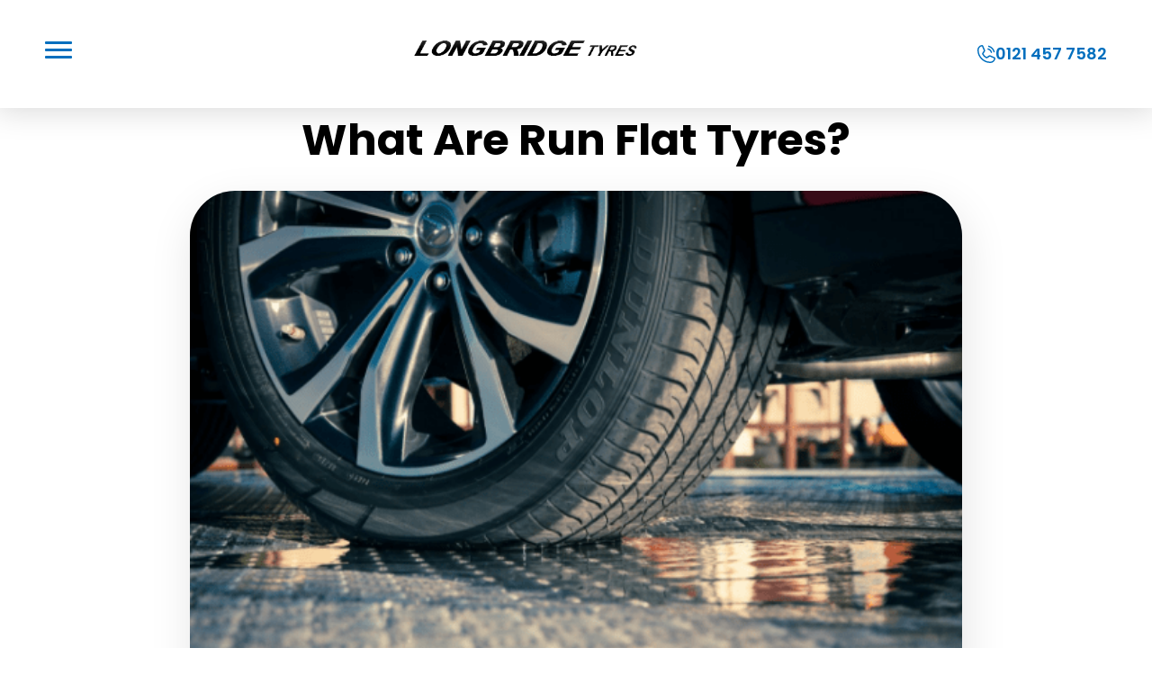

--- FILE ---
content_type: text/html; charset=UTF-8
request_url: https://longbridgetyres.co.uk/what-are-run-flat-tyres/
body_size: 11382
content:
<!DOCTYPE html>
<html lang="en-US">
<head>
<meta charset="UTF-8">
<meta name="viewport" content="width=device-width, initial-scale=1.0" />
<link rel="alternate" type="application/rss+xml" title="Longbridge Tyres Ltd RSS Feed" href="https://longbridgetyres.co.uk/feed/" />
<link rel="pingback" href="https://longbridgetyres.co.uk/xmlrpc.php" />
	<!-- Google tag (gtag.js) -->
<script async src="https://www.googletagmanager.com/gtag/js?id=G-XR1ZHNWLHJ"></script>
<script>
  window.dataLayer = window.dataLayer || [];
  function gtag(){dataLayer.push(arguments);}
  gtag('js', new Date());

  gtag('config', 'G-XR1ZHNWLHJ');
</script>

<meta name='robots' content='index, follow, max-image-preview:large, max-snippet:-1, max-video-preview:-1' />

	<!-- This site is optimized with the Yoast SEO plugin v20.7 - https://yoast.com/wordpress/plugins/seo/ -->
	<title>What Are Run Flat Tyres? - Longbridge Tyres - News</title>
	<meta name="description" content="Run flat tyres are specifically designed with reinforced sidewalls. There are many benefits to this type of tyre. Click here to find out more!" />
	<link rel="canonical" href="https://longbridgetyres.co.uk/what-are-run-flat-tyres/" />
	<meta property="og:locale" content="en_US" />
	<meta property="og:type" content="article" />
	<meta property="og:title" content="What Are Run Flat Tyres? - Longbridge Tyres - News" />
	<meta property="og:description" content="Run flat tyres are specifically designed with reinforced sidewalls. There are many benefits to this type of tyre. Click here to find out more!" />
	<meta property="og:url" content="https://longbridgetyres.co.uk/what-are-run-flat-tyres/" />
	<meta property="og:site_name" content="Longbridge Tyres Ltd" />
	<meta property="article:publisher" content="https://www.facebook.com/longbridgetyres/" />
	<meta property="article:published_time" content="2022-05-06T15:22:49+00:00" />
	<meta property="article:modified_time" content="2023-04-17T07:02:52+00:00" />
	<meta property="og:image" content="https://longbridgetyres.co.uk/wp-content/uploads/2022/06/Screen-Shot-2018-03-19-at-16.54.33-min.png" />
	<meta property="og:image:width" content="556" />
	<meta property="og:image:height" content="370" />
	<meta property="og:image:type" content="image/png" />
	<meta name="author" content="Sw_sbz" />
	<meta name="twitter:card" content="summary_large_image" />
	<meta name="twitter:label1" content="Written by" />
	<meta name="twitter:data1" content="Sw_sbz" />
	<meta name="twitter:label2" content="Est. reading time" />
	<meta name="twitter:data2" content="3 minutes" />
	<script type="application/ld+json" class="yoast-schema-graph">{"@context":"https://schema.org","@graph":[{"@type":"Article","@id":"https://longbridgetyres.co.uk/what-are-run-flat-tyres/#article","isPartOf":{"@id":"https://longbridgetyres.co.uk/what-are-run-flat-tyres/"},"author":{"name":"Sw_sbz","@id":"https://longbridgetyres.co.uk/#/schema/person/be5dca12834e14dbce5701ef6a9ea16b"},"headline":"What Are Run Flat Tyres?","datePublished":"2022-05-06T15:22:49+00:00","dateModified":"2023-04-17T07:02:52+00:00","mainEntityOfPage":{"@id":"https://longbridgetyres.co.uk/what-are-run-flat-tyres/"},"wordCount":574,"publisher":{"@id":"https://longbridgetyres.co.uk/#organization"},"image":{"@id":"https://longbridgetyres.co.uk/what-are-run-flat-tyres/#primaryimage"},"thumbnailUrl":"https://longbridgetyres.co.uk/wp-content/uploads/2022/06/Screen-Shot-2018-03-19-at-16.54.33-min.png","articleSection":["News"],"inLanguage":"en-US"},{"@type":"WebPage","@id":"https://longbridgetyres.co.uk/what-are-run-flat-tyres/","url":"https://longbridgetyres.co.uk/what-are-run-flat-tyres/","name":"What Are Run Flat Tyres? - Longbridge Tyres - News","isPartOf":{"@id":"https://longbridgetyres.co.uk/#website"},"primaryImageOfPage":{"@id":"https://longbridgetyres.co.uk/what-are-run-flat-tyres/#primaryimage"},"image":{"@id":"https://longbridgetyres.co.uk/what-are-run-flat-tyres/#primaryimage"},"thumbnailUrl":"https://longbridgetyres.co.uk/wp-content/uploads/2022/06/Screen-Shot-2018-03-19-at-16.54.33-min.png","datePublished":"2022-05-06T15:22:49+00:00","dateModified":"2023-04-17T07:02:52+00:00","description":"Run flat tyres are specifically designed with reinforced sidewalls. There are many benefits to this type of tyre. Click here to find out more!","breadcrumb":{"@id":"https://longbridgetyres.co.uk/what-are-run-flat-tyres/#breadcrumb"},"inLanguage":"en-US","potentialAction":[{"@type":"ReadAction","target":["https://longbridgetyres.co.uk/what-are-run-flat-tyres/"]}]},{"@type":"ImageObject","inLanguage":"en-US","@id":"https://longbridgetyres.co.uk/what-are-run-flat-tyres/#primaryimage","url":"https://longbridgetyres.co.uk/wp-content/uploads/2022/06/Screen-Shot-2018-03-19-at-16.54.33-min.png","contentUrl":"https://longbridgetyres.co.uk/wp-content/uploads/2022/06/Screen-Shot-2018-03-19-at-16.54.33-min.png","width":556,"height":370,"caption":"new tyres birmingham"},{"@type":"BreadcrumbList","@id":"https://longbridgetyres.co.uk/what-are-run-flat-tyres/#breadcrumb","itemListElement":[{"@type":"ListItem","position":1,"name":"Home","item":"https://longbridgetyres.co.uk/"},{"@type":"ListItem","position":2,"name":"What Are Run Flat Tyres?"}]},{"@type":"WebSite","@id":"https://longbridgetyres.co.uk/#website","url":"https://longbridgetyres.co.uk/","name":"Longbridge Tyres Ltd","description":"Tyre Dealer Birmingham &amp; Solihull | New &amp; Replacement Tyres","publisher":{"@id":"https://longbridgetyres.co.uk/#organization"},"potentialAction":[{"@type":"SearchAction","target":{"@type":"EntryPoint","urlTemplate":"https://longbridgetyres.co.uk/?s={search_term_string}"},"query-input":"required name=search_term_string"}],"inLanguage":"en-US"},{"@type":"Organization","@id":"https://longbridgetyres.co.uk/#organization","name":"Longbridge Tyres Ltd","url":"https://longbridgetyres.co.uk/","logo":{"@type":"ImageObject","inLanguage":"en-US","@id":"https://longbridgetyres.co.uk/#/schema/logo/image/","url":"https://longbridgetyres.co.uk/wp-content/uploads/2023/03/cropped-longbridge-logo.png","contentUrl":"https://longbridgetyres.co.uk/wp-content/uploads/2023/03/cropped-longbridge-logo.png","width":395,"height":45,"caption":"Longbridge Tyres Ltd"},"image":{"@id":"https://longbridgetyres.co.uk/#/schema/logo/image/"},"sameAs":["https://www.facebook.com/longbridgetyres/"]},{"@type":"Person","@id":"https://longbridgetyres.co.uk/#/schema/person/be5dca12834e14dbce5701ef6a9ea16b","name":"Sw_sbz","image":{"@type":"ImageObject","inLanguage":"en-US","@id":"https://longbridgetyres.co.uk/#/schema/person/image/","url":"https://secure.gravatar.com/avatar/d09336761e6f21370af87640b335afa575c357ad9aa486b5ac6db697dd7966d9?s=96&d=mm&r=g","contentUrl":"https://secure.gravatar.com/avatar/d09336761e6f21370af87640b335afa575c357ad9aa486b5ac6db697dd7966d9?s=96&d=mm&r=g","caption":"Sw_sbz"},"sameAs":["https://longbridgetyres.co.uk/"],"url":"https://longbridgetyres.co.uk/author/sw_sbz/"}]}</script>
	<!-- / Yoast SEO plugin. -->


<link rel="alternate" type="application/rss+xml" title="Longbridge Tyres Ltd &raquo; Feed" href="https://longbridgetyres.co.uk/feed/" />
<link rel="alternate" type="application/rss+xml" title="Longbridge Tyres Ltd &raquo; Comments Feed" href="https://longbridgetyres.co.uk/comments/feed/" />
<link rel="alternate" title="oEmbed (JSON)" type="application/json+oembed" href="https://longbridgetyres.co.uk/wp-json/oembed/1.0/embed?url=https%3A%2F%2Flongbridgetyres.co.uk%2Fwhat-are-run-flat-tyres%2F" />
<link rel="alternate" title="oEmbed (XML)" type="text/xml+oembed" href="https://longbridgetyres.co.uk/wp-json/oembed/1.0/embed?url=https%3A%2F%2Flongbridgetyres.co.uk%2Fwhat-are-run-flat-tyres%2F&#038;format=xml" />
<meta property="og:title" content="What Are Run Flat Tyres?"/>
<meta property="og:description" content="Tyre Dealer Birmingham &amp; Solihull | New &amp; Replacement Tyres"/>
<meta property="og:type" content="website"/>
<meta property="og:url" content="https://longbridgetyres.co.uk/what-are-run-flat-tyres/"/>
<meta property="og:site_name" content="Longbridge Tyres Ltd"/>
<meta property="og:image" content="https://longbridgetyres.co.uk/wp-content/uploads/2022/06/Screen-Shot-2018-03-19-at-16.54.33-min.png"/>
<meta property="twitter:image" content="https://longbridgetyres.co.uk/wp-content/uploads/2022/06/Screen-Shot-2018-03-19-at-16.54.33-min.png" />  
<style id='wp-img-auto-sizes-contain-inline-css' >
img:is([sizes=auto i],[sizes^="auto," i]){contain-intrinsic-size:3000px 1500px}
/*# sourceURL=wp-img-auto-sizes-contain-inline-css */
</style>
<link rel='stylesheet' id='wp-block-library-css' href='https://longbridgetyres.co.uk/wp-includes/css/dist/block-library/style.min.css'  media='all' />
<style id='wp-block-heading-inline-css' >
h1:where(.wp-block-heading).has-background,h2:where(.wp-block-heading).has-background,h3:where(.wp-block-heading).has-background,h4:where(.wp-block-heading).has-background,h5:where(.wp-block-heading).has-background,h6:where(.wp-block-heading).has-background{padding:1.25em 2.375em}h1.has-text-align-left[style*=writing-mode]:where([style*=vertical-lr]),h1.has-text-align-right[style*=writing-mode]:where([style*=vertical-rl]),h2.has-text-align-left[style*=writing-mode]:where([style*=vertical-lr]),h2.has-text-align-right[style*=writing-mode]:where([style*=vertical-rl]),h3.has-text-align-left[style*=writing-mode]:where([style*=vertical-lr]),h3.has-text-align-right[style*=writing-mode]:where([style*=vertical-rl]),h4.has-text-align-left[style*=writing-mode]:where([style*=vertical-lr]),h4.has-text-align-right[style*=writing-mode]:where([style*=vertical-rl]),h5.has-text-align-left[style*=writing-mode]:where([style*=vertical-lr]),h5.has-text-align-right[style*=writing-mode]:where([style*=vertical-rl]),h6.has-text-align-left[style*=writing-mode]:where([style*=vertical-lr]),h6.has-text-align-right[style*=writing-mode]:where([style*=vertical-rl]){rotate:180deg}
/*# sourceURL=https://longbridgetyres.co.uk/wp-includes/blocks/heading/style.min.css */
</style>
<style id='wp-block-list-inline-css' >
ol,ul{box-sizing:border-box}:root :where(.wp-block-list.has-background){padding:1.25em 2.375em}
/*# sourceURL=https://longbridgetyres.co.uk/wp-includes/blocks/list/style.min.css */
</style>
<style id='wp-block-media-text-inline-css' >
.wp-block-media-text{box-sizing:border-box;
  /*!rtl:begin:ignore*/direction:ltr;
  /*!rtl:end:ignore*/display:grid;grid-template-columns:50% 1fr;grid-template-rows:auto}.wp-block-media-text.has-media-on-the-right{grid-template-columns:1fr 50%}.wp-block-media-text.is-vertically-aligned-top>.wp-block-media-text__content,.wp-block-media-text.is-vertically-aligned-top>.wp-block-media-text__media{align-self:start}.wp-block-media-text.is-vertically-aligned-center>.wp-block-media-text__content,.wp-block-media-text.is-vertically-aligned-center>.wp-block-media-text__media,.wp-block-media-text>.wp-block-media-text__content,.wp-block-media-text>.wp-block-media-text__media{align-self:center}.wp-block-media-text.is-vertically-aligned-bottom>.wp-block-media-text__content,.wp-block-media-text.is-vertically-aligned-bottom>.wp-block-media-text__media{align-self:end}.wp-block-media-text>.wp-block-media-text__media{
  /*!rtl:begin:ignore*/grid-column:1;grid-row:1;
  /*!rtl:end:ignore*/margin:0}.wp-block-media-text>.wp-block-media-text__content{direction:ltr;
  /*!rtl:begin:ignore*/grid-column:2;grid-row:1;
  /*!rtl:end:ignore*/padding:0 8%;word-break:break-word}.wp-block-media-text.has-media-on-the-right>.wp-block-media-text__media{
  /*!rtl:begin:ignore*/grid-column:2;grid-row:1
  /*!rtl:end:ignore*/}.wp-block-media-text.has-media-on-the-right>.wp-block-media-text__content{
  /*!rtl:begin:ignore*/grid-column:1;grid-row:1
  /*!rtl:end:ignore*/}.wp-block-media-text__media a{display:block}.wp-block-media-text__media img,.wp-block-media-text__media video{height:auto;max-width:unset;vertical-align:middle;width:100%}.wp-block-media-text.is-image-fill>.wp-block-media-text__media{background-size:cover;height:100%;min-height:250px}.wp-block-media-text.is-image-fill>.wp-block-media-text__media>a{display:block;height:100%}.wp-block-media-text.is-image-fill>.wp-block-media-text__media img{height:1px;margin:-1px;overflow:hidden;padding:0;position:absolute;width:1px;clip:rect(0,0,0,0);border:0}.wp-block-media-text.is-image-fill-element>.wp-block-media-text__media{height:100%;min-height:250px}.wp-block-media-text.is-image-fill-element>.wp-block-media-text__media>a{display:block;height:100%}.wp-block-media-text.is-image-fill-element>.wp-block-media-text__media img{height:100%;object-fit:cover;width:100%}@media (max-width:600px){.wp-block-media-text.is-stacked-on-mobile{grid-template-columns:100%!important}.wp-block-media-text.is-stacked-on-mobile>.wp-block-media-text__media{grid-column:1;grid-row:1}.wp-block-media-text.is-stacked-on-mobile>.wp-block-media-text__content{grid-column:1;grid-row:2}}
/*# sourceURL=https://longbridgetyres.co.uk/wp-includes/blocks/media-text/style.min.css */
</style>
<style id='wp-block-paragraph-inline-css' >
.is-small-text{font-size:.875em}.is-regular-text{font-size:1em}.is-large-text{font-size:2.25em}.is-larger-text{font-size:3em}.has-drop-cap:not(:focus):first-letter{float:left;font-size:8.4em;font-style:normal;font-weight:100;line-height:.68;margin:.05em .1em 0 0;text-transform:uppercase}body.rtl .has-drop-cap:not(:focus):first-letter{float:none;margin-left:.1em}p.has-drop-cap.has-background{overflow:hidden}:root :where(p.has-background){padding:1.25em 2.375em}:where(p.has-text-color:not(.has-link-color)) a{color:inherit}p.has-text-align-left[style*="writing-mode:vertical-lr"],p.has-text-align-right[style*="writing-mode:vertical-rl"]{rotate:180deg}
/*# sourceURL=https://longbridgetyres.co.uk/wp-includes/blocks/paragraph/style.min.css */
</style>
<style id='global-styles-inline-css' >
:root{--wp--preset--aspect-ratio--square: 1;--wp--preset--aspect-ratio--4-3: 4/3;--wp--preset--aspect-ratio--3-4: 3/4;--wp--preset--aspect-ratio--3-2: 3/2;--wp--preset--aspect-ratio--2-3: 2/3;--wp--preset--aspect-ratio--16-9: 16/9;--wp--preset--aspect-ratio--9-16: 9/16;--wp--preset--color--black: #000000;--wp--preset--color--cyan-bluish-gray: #abb8c3;--wp--preset--color--white: #ffffff;--wp--preset--color--pale-pink: #f78da7;--wp--preset--color--vivid-red: #cf2e2e;--wp--preset--color--luminous-vivid-orange: #ff6900;--wp--preset--color--luminous-vivid-amber: #fcb900;--wp--preset--color--light-green-cyan: #7bdcb5;--wp--preset--color--vivid-green-cyan: #00d084;--wp--preset--color--pale-cyan-blue: #8ed1fc;--wp--preset--color--vivid-cyan-blue: #0693e3;--wp--preset--color--vivid-purple: #9b51e0;--wp--preset--gradient--vivid-cyan-blue-to-vivid-purple: linear-gradient(135deg,rgb(6,147,227) 0%,rgb(155,81,224) 100%);--wp--preset--gradient--light-green-cyan-to-vivid-green-cyan: linear-gradient(135deg,rgb(122,220,180) 0%,rgb(0,208,130) 100%);--wp--preset--gradient--luminous-vivid-amber-to-luminous-vivid-orange: linear-gradient(135deg,rgb(252,185,0) 0%,rgb(255,105,0) 100%);--wp--preset--gradient--luminous-vivid-orange-to-vivid-red: linear-gradient(135deg,rgb(255,105,0) 0%,rgb(207,46,46) 100%);--wp--preset--gradient--very-light-gray-to-cyan-bluish-gray: linear-gradient(135deg,rgb(238,238,238) 0%,rgb(169,184,195) 100%);--wp--preset--gradient--cool-to-warm-spectrum: linear-gradient(135deg,rgb(74,234,220) 0%,rgb(151,120,209) 20%,rgb(207,42,186) 40%,rgb(238,44,130) 60%,rgb(251,105,98) 80%,rgb(254,248,76) 100%);--wp--preset--gradient--blush-light-purple: linear-gradient(135deg,rgb(255,206,236) 0%,rgb(152,150,240) 100%);--wp--preset--gradient--blush-bordeaux: linear-gradient(135deg,rgb(254,205,165) 0%,rgb(254,45,45) 50%,rgb(107,0,62) 100%);--wp--preset--gradient--luminous-dusk: linear-gradient(135deg,rgb(255,203,112) 0%,rgb(199,81,192) 50%,rgb(65,88,208) 100%);--wp--preset--gradient--pale-ocean: linear-gradient(135deg,rgb(255,245,203) 0%,rgb(182,227,212) 50%,rgb(51,167,181) 100%);--wp--preset--gradient--electric-grass: linear-gradient(135deg,rgb(202,248,128) 0%,rgb(113,206,126) 100%);--wp--preset--gradient--midnight: linear-gradient(135deg,rgb(2,3,129) 0%,rgb(40,116,252) 100%);--wp--preset--font-size--small: 13px;--wp--preset--font-size--medium: 20px;--wp--preset--font-size--large: 36px;--wp--preset--font-size--x-large: 42px;--wp--preset--spacing--20: 0.44rem;--wp--preset--spacing--30: 0.67rem;--wp--preset--spacing--40: 1rem;--wp--preset--spacing--50: 1.5rem;--wp--preset--spacing--60: 2.25rem;--wp--preset--spacing--70: 3.38rem;--wp--preset--spacing--80: 5.06rem;--wp--preset--shadow--natural: 6px 6px 9px rgba(0, 0, 0, 0.2);--wp--preset--shadow--deep: 12px 12px 50px rgba(0, 0, 0, 0.4);--wp--preset--shadow--sharp: 6px 6px 0px rgba(0, 0, 0, 0.2);--wp--preset--shadow--outlined: 6px 6px 0px -3px rgb(255, 255, 255), 6px 6px rgb(0, 0, 0);--wp--preset--shadow--crisp: 6px 6px 0px rgb(0, 0, 0);}:where(.is-layout-flex){gap: 0.5em;}:where(.is-layout-grid){gap: 0.5em;}body .is-layout-flex{display: flex;}.is-layout-flex{flex-wrap: wrap;align-items: center;}.is-layout-flex > :is(*, div){margin: 0;}body .is-layout-grid{display: grid;}.is-layout-grid > :is(*, div){margin: 0;}:where(.wp-block-columns.is-layout-flex){gap: 2em;}:where(.wp-block-columns.is-layout-grid){gap: 2em;}:where(.wp-block-post-template.is-layout-flex){gap: 1.25em;}:where(.wp-block-post-template.is-layout-grid){gap: 1.25em;}.has-black-color{color: var(--wp--preset--color--black) !important;}.has-cyan-bluish-gray-color{color: var(--wp--preset--color--cyan-bluish-gray) !important;}.has-white-color{color: var(--wp--preset--color--white) !important;}.has-pale-pink-color{color: var(--wp--preset--color--pale-pink) !important;}.has-vivid-red-color{color: var(--wp--preset--color--vivid-red) !important;}.has-luminous-vivid-orange-color{color: var(--wp--preset--color--luminous-vivid-orange) !important;}.has-luminous-vivid-amber-color{color: var(--wp--preset--color--luminous-vivid-amber) !important;}.has-light-green-cyan-color{color: var(--wp--preset--color--light-green-cyan) !important;}.has-vivid-green-cyan-color{color: var(--wp--preset--color--vivid-green-cyan) !important;}.has-pale-cyan-blue-color{color: var(--wp--preset--color--pale-cyan-blue) !important;}.has-vivid-cyan-blue-color{color: var(--wp--preset--color--vivid-cyan-blue) !important;}.has-vivid-purple-color{color: var(--wp--preset--color--vivid-purple) !important;}.has-black-background-color{background-color: var(--wp--preset--color--black) !important;}.has-cyan-bluish-gray-background-color{background-color: var(--wp--preset--color--cyan-bluish-gray) !important;}.has-white-background-color{background-color: var(--wp--preset--color--white) !important;}.has-pale-pink-background-color{background-color: var(--wp--preset--color--pale-pink) !important;}.has-vivid-red-background-color{background-color: var(--wp--preset--color--vivid-red) !important;}.has-luminous-vivid-orange-background-color{background-color: var(--wp--preset--color--luminous-vivid-orange) !important;}.has-luminous-vivid-amber-background-color{background-color: var(--wp--preset--color--luminous-vivid-amber) !important;}.has-light-green-cyan-background-color{background-color: var(--wp--preset--color--light-green-cyan) !important;}.has-vivid-green-cyan-background-color{background-color: var(--wp--preset--color--vivid-green-cyan) !important;}.has-pale-cyan-blue-background-color{background-color: var(--wp--preset--color--pale-cyan-blue) !important;}.has-vivid-cyan-blue-background-color{background-color: var(--wp--preset--color--vivid-cyan-blue) !important;}.has-vivid-purple-background-color{background-color: var(--wp--preset--color--vivid-purple) !important;}.has-black-border-color{border-color: var(--wp--preset--color--black) !important;}.has-cyan-bluish-gray-border-color{border-color: var(--wp--preset--color--cyan-bluish-gray) !important;}.has-white-border-color{border-color: var(--wp--preset--color--white) !important;}.has-pale-pink-border-color{border-color: var(--wp--preset--color--pale-pink) !important;}.has-vivid-red-border-color{border-color: var(--wp--preset--color--vivid-red) !important;}.has-luminous-vivid-orange-border-color{border-color: var(--wp--preset--color--luminous-vivid-orange) !important;}.has-luminous-vivid-amber-border-color{border-color: var(--wp--preset--color--luminous-vivid-amber) !important;}.has-light-green-cyan-border-color{border-color: var(--wp--preset--color--light-green-cyan) !important;}.has-vivid-green-cyan-border-color{border-color: var(--wp--preset--color--vivid-green-cyan) !important;}.has-pale-cyan-blue-border-color{border-color: var(--wp--preset--color--pale-cyan-blue) !important;}.has-vivid-cyan-blue-border-color{border-color: var(--wp--preset--color--vivid-cyan-blue) !important;}.has-vivid-purple-border-color{border-color: var(--wp--preset--color--vivid-purple) !important;}.has-vivid-cyan-blue-to-vivid-purple-gradient-background{background: var(--wp--preset--gradient--vivid-cyan-blue-to-vivid-purple) !important;}.has-light-green-cyan-to-vivid-green-cyan-gradient-background{background: var(--wp--preset--gradient--light-green-cyan-to-vivid-green-cyan) !important;}.has-luminous-vivid-amber-to-luminous-vivid-orange-gradient-background{background: var(--wp--preset--gradient--luminous-vivid-amber-to-luminous-vivid-orange) !important;}.has-luminous-vivid-orange-to-vivid-red-gradient-background{background: var(--wp--preset--gradient--luminous-vivid-orange-to-vivid-red) !important;}.has-very-light-gray-to-cyan-bluish-gray-gradient-background{background: var(--wp--preset--gradient--very-light-gray-to-cyan-bluish-gray) !important;}.has-cool-to-warm-spectrum-gradient-background{background: var(--wp--preset--gradient--cool-to-warm-spectrum) !important;}.has-blush-light-purple-gradient-background{background: var(--wp--preset--gradient--blush-light-purple) !important;}.has-blush-bordeaux-gradient-background{background: var(--wp--preset--gradient--blush-bordeaux) !important;}.has-luminous-dusk-gradient-background{background: var(--wp--preset--gradient--luminous-dusk) !important;}.has-pale-ocean-gradient-background{background: var(--wp--preset--gradient--pale-ocean) !important;}.has-electric-grass-gradient-background{background: var(--wp--preset--gradient--electric-grass) !important;}.has-midnight-gradient-background{background: var(--wp--preset--gradient--midnight) !important;}.has-small-font-size{font-size: var(--wp--preset--font-size--small) !important;}.has-medium-font-size{font-size: var(--wp--preset--font-size--medium) !important;}.has-large-font-size{font-size: var(--wp--preset--font-size--large) !important;}.has-x-large-font-size{font-size: var(--wp--preset--font-size--x-large) !important;}
/*# sourceURL=global-styles-inline-css */
</style>

<style id='classic-theme-styles-inline-css' >
/*! This file is auto-generated */
.wp-block-button__link{color:#fff;background-color:#32373c;border-radius:9999px;box-shadow:none;text-decoration:none;padding:calc(.667em + 2px) calc(1.333em + 2px);font-size:1.125em}.wp-block-file__button{background:#32373c;color:#fff;text-decoration:none}
/*# sourceURL=/wp-includes/css/classic-themes.min.css */
</style>
<link rel='stylesheet' id='contact-form-7-css' href='https://longbridgetyres.co.uk/wp-content/plugins/contact-form-7/includes/css/styles.css'  media='all' />
<link rel='stylesheet' id='grw-public-main-css-css' href='https://longbridgetyres.co.uk/wp-content/plugins/widget-google-reviews/assets/css/public-main.css'  media='all' />
<link rel='stylesheet' id='gutenberg-editor-stylesheet-css' href='https://longbridgetyres.co.uk/wp-content/themes/LongbridgeTyres2023/css/gutenberg-editor-style.css'  media='all' />
<link rel='stylesheet' id='longbridge-main-stylesheet-css' href='https://longbridgetyres.co.uk/wp-content/themes/LongbridgeTyres2023/style.css'  media='all' />
<link rel='stylesheet' id='longbridge-custom-stylesheet-css' href='https://longbridgetyres.co.uk/wp-content/themes/LongbridgeTyres2023/css/custom-style.css'  media='all' />
<script  defer="defer" src="https://longbridgetyres.co.uk/wp-content/plugins/widget-google-reviews/assets/js/public-main.js" id="grw-public-main-js-js"></script>
<script  src="https://longbridgetyres.co.uk/wp-includes/js/jquery/jquery.min.js" id="jquery-core-js"></script>
<script  src="https://longbridgetyres.co.uk/wp-includes/js/jquery/jquery-migrate.min.js" id="jquery-migrate-js"></script>
<link rel="https://api.w.org/" href="https://longbridgetyres.co.uk/wp-json/" /><link rel="alternate" title="JSON" type="application/json" href="https://longbridgetyres.co.uk/wp-json/wp/v2/posts/1055" /><link rel="EditURI" type="application/rsd+xml" title="RSD" href="https://longbridgetyres.co.uk/xmlrpc.php?rsd" />
<link rel='shortlink' href='https://longbridgetyres.co.uk/?p=1055' />
<meta name="generator" content="Site Kit by Google 1.99.0" /> 
    <link rel="preconnect" href="https://fonts.gstatic.com">
    <meta name="generator" content="Elementor 3.32.4; features: additional_custom_breakpoints; settings: css_print_method-external, google_font-enabled, font_display-swap">
			<style>
				.e-con.e-parent:nth-of-type(n+4):not(.e-lazyloaded):not(.e-no-lazyload),
				.e-con.e-parent:nth-of-type(n+4):not(.e-lazyloaded):not(.e-no-lazyload) * {
					background-image: none !important;
				}
				@media screen and (max-height: 1024px) {
					.e-con.e-parent:nth-of-type(n+3):not(.e-lazyloaded):not(.e-no-lazyload),
					.e-con.e-parent:nth-of-type(n+3):not(.e-lazyloaded):not(.e-no-lazyload) * {
						background-image: none !important;
					}
				}
				@media screen and (max-height: 640px) {
					.e-con.e-parent:nth-of-type(n+2):not(.e-lazyloaded):not(.e-no-lazyload),
					.e-con.e-parent:nth-of-type(n+2):not(.e-lazyloaded):not(.e-no-lazyload) * {
						background-image: none !important;
					}
				}
			</style>
			<style  id="custom-background-css">
body.custom-background { background-color: #ffffff; }
</style>
	<link rel="icon" href="https://longbridgetyres.co.uk/wp-content/uploads/2023/04/tyre.png" sizes="32x32" />
<link rel="icon" href="https://longbridgetyres.co.uk/wp-content/uploads/2023/04/tyre.png" sizes="192x192" />
<link rel="apple-touch-icon" href="https://longbridgetyres.co.uk/wp-content/uploads/2023/04/tyre.png" />
<meta name="msapplication-TileImage" content="https://longbridgetyres.co.uk/wp-content/uploads/2023/04/tyre.png" />

</head>



<body class="wp-singular post-template-default single single-post postid-1055 single-format-standard custom-background wp-custom-logo wp-theme-LongbridgeTyres2023 elementor-default elementor-kit-33">

	<div class="header-content">
		<div class="header-wrapper">





			<div class="hamburger-menu">

				<input id="menu__toggle" type="checkbox" />

				<label class="menu__btn" for="menu__toggle">

					<span></span>

				</label>



				<ul class="menu__box">

					<div class="menu-header"><ul id="menu-main-menu" class="menu"><li id="menu-item-1379" class="menu-item menu-item-type-post_type menu-item-object-page menu-item-home menu-item-1379"><a href="https://longbridgetyres.co.uk/">Home</a></li>
<li id="menu-item-78" class="menu-item menu-item-type-post_type menu-item-object-page menu-item-78"><a href="https://longbridgetyres.co.uk/tyres/">Tyres</a></li>
<li id="menu-item-79" class="menu-item menu-item-type-post_type menu-item-object-page menu-item-79"><a href="https://longbridgetyres.co.uk/performance-tyres/">Performance Tyres</a></li>
<li id="menu-item-80" class="menu-item menu-item-type-post_type menu-item-object-page menu-item-80"><a href="https://longbridgetyres.co.uk/alloy-wheel-diamond-cut-refurbishments/">Alloy Wheel &#038; Diamond Cut Refurbishments</a></li>
<li id="menu-item-81" class="menu-item menu-item-type-post_type menu-item-object-page menu-item-81"><a href="https://longbridgetyres.co.uk/mobile-fitting-service/">Mobile Fitting Service</a></li>
<li id="menu-item-82" class="menu-item menu-item-type-post_type menu-item-object-page menu-item-82"><a href="https://longbridgetyres.co.uk/blog/">Blog</a></li>
<li id="menu-item-83" class="menu-item menu-item-type-post_type menu-item-object-page menu-item-has-children menu-item-83"><a href="https://longbridgetyres.co.uk/contact/">Contact</a>
<ul class="sub-menu">
	<li id="menu-item-665" class="menu-item menu-item-type-post_type menu-item-object-page menu-item-665"><a href="https://longbridgetyres.co.uk/birmingham/">Birmingham Area</a></li>
	<li id="menu-item-666" class="menu-item menu-item-type-post_type menu-item-object-page menu-item-666"><a href="https://longbridgetyres.co.uk/solihull/">Solihull Area</a></li>
</ul>
</li>
</ul></div>
				</ul>

			</div>





			<div id="logo-wrapper">

				<div class="site_logo">

					
						<a href="https://longbridgetyres.co.uk/" title="Longbridge Tyres Ltd"><img src="https://longbridgetyres.co.uk/wp-content/uploads/2023/03/cropped-longbridge-logo.png" alt="Longbridge Tyres Ltd" /></a>

					
				</div>

			</div>



			<div id="header">

				<div id="access">

					<div class="menu-header"><ul id="menu-main-menu-1" class="menu"><li class="menu-item menu-item-type-post_type menu-item-object-page menu-item-home menu-item-1379"><a href="https://longbridgetyres.co.uk/">Home</a></li>
<li class="menu-item menu-item-type-post_type menu-item-object-page menu-item-78"><a href="https://longbridgetyres.co.uk/tyres/">Tyres</a></li>
<li class="menu-item menu-item-type-post_type menu-item-object-page menu-item-79"><a href="https://longbridgetyres.co.uk/performance-tyres/">Performance Tyres</a></li>
<li class="menu-item menu-item-type-post_type menu-item-object-page menu-item-80"><a href="https://longbridgetyres.co.uk/alloy-wheel-diamond-cut-refurbishments/">Alloy Wheel &#038; Diamond Cut Refurbishments</a></li>
<li class="menu-item menu-item-type-post_type menu-item-object-page menu-item-81"><a href="https://longbridgetyres.co.uk/mobile-fitting-service/">Mobile Fitting Service</a></li>
<li class="menu-item menu-item-type-post_type menu-item-object-page menu-item-82"><a href="https://longbridgetyres.co.uk/blog/">Blog</a></li>
<li class="menu-item menu-item-type-post_type menu-item-object-page menu-item-has-children menu-item-83"><a href="https://longbridgetyres.co.uk/contact/">Contact</a>
<ul class="sub-menu">
	<li class="menu-item menu-item-type-post_type menu-item-object-page menu-item-665"><a href="https://longbridgetyres.co.uk/birmingham/">Birmingham Area</a></li>
	<li class="menu-item menu-item-type-post_type menu-item-object-page menu-item-666"><a href="https://longbridgetyres.co.uk/solihull/">Solihull Area</a></li>
</ul>
</li>
</ul></div>
				</div>

				<div class="contact">

					<a href="tel:01214577582" title="Contact Number" class="contact-link">

						<span class="contact-icon">

							<img src="https://longbridgetyres.co.uk/wp-content/themes/LongbridgeTyres2023/images/Group-1.svg" title="contact icon" class="yellow"></span>

						<span class="contact-text">0121 457 7582</span>

					</a>

				</div>

			</div>

		</div>
	</div>


	<div class="header-sperator"></div>

	<div id="page">


<div class="contentmain">

	<div id="content" class="widecolumn">

		
				<div class="post lb-container m-tb-md" id="post-1055">

					<h1 class="post-title"><a href="https://longbridgetyres.co.uk/what-are-run-flat-tyres/" rel="bookmark" title="Permanent Link: What Are Run Flat Tyres?">What Are Run Flat Tyres?</a></h1>

					<div class="post-thumbnail"><img fetchpriority="high" width="556" height="370" src="https://longbridgetyres.co.uk/wp-content/uploads/2022/06/Screen-Shot-2018-03-19-at-16.54.33-min.png" class="attachment-post-thumbnail size-post-thumbnail wp-post-image" alt="new tyres birmingham" decoding="async" srcset="https://longbridgetyres.co.uk/wp-content/uploads/2022/06/Screen-Shot-2018-03-19-at-16.54.33-min.png 556w, https://longbridgetyres.co.uk/wp-content/uploads/2022/06/Screen-Shot-2018-03-19-at-16.54.33-min-300x200.png 300w" sizes="(max-width: 556px) 100vw, 556px" /></div>

					<div class="blogMetaOuter1">

						<div class="blogDate"><img src="https://longbridgetyres.co.uk/wp-content/themes/LongbridgeTyres2023/images/calendar.png" class="meta-icon">May 6,2022</div>

						<div class="blogAuthor"><img src="https://longbridgetyres.co.uk/wp-content/themes/LongbridgeTyres2023/images/poetry.png" class="meta-icon">Sw_sbz</div>

						<!-- <div class="blogComments">0 Comments</div> -->

						<div class="blogCategories">
							<img src="https://longbridgetyres.co.uk/wp-content/themes/LongbridgeTyres2023/images/menu.png" class="meta-icon">
							<a href="https://longbridgetyres.co.uk/category/news/" alt="View all posts in News">News</a>						</div>

					</div>

					<div class="entry">

						<p>Run flats are tyres that are specifically designed with reinforced sidewalls. This means that if you get a puncture, you can continue driving on them at a limited speed for a limited amount of time. Getting a puncture is the most common reason for a mechanical breakdown and it can be a very scary experience. Run flats make this experience drastically less scary, there is no need to pull over on the road side and try to change the tyre.</p>
<p><span id="more-1055"></span></p>
<p>The general guideline for run flats after getting a puncture is you are able to travel up to 50 miles at 50mph. At this point, it is advised you change your tyre. This can differ depending on the tyre brand and the weight of your car.</p>
<h2>How Do Run Flat Tyres Work?</h2>
<p>The reinforced sidewalls in run flat tyres act as an extra barrier against wear and tear. They will also continue to support the car in the case of a puncture. Producers such as Continental, have developed technology that increases safety and driver experience.</p>
<p>It is important to not forget that it is not advised to go past the 50 mile range limit. It is very important to change the tyre when possible. If it is not changed, you will run the risk of damaging the wheel itself which will be a lot more expensive than simply replacing the tyre.</p>
<h2>Are Run Flat Tyres More Expensive?</h2>
<p>Run flat tyres do tend to cost more, up to 50% more. The increased cost of run flat tyre is counterbalanced by the additional safety that they provide in the case of a puncture.</p>
<h2>What Are The Benefits of Run Flat Tyres?</h2>
<p>As aforementioned, the major benefit of having run flat tyres is safety. Run flat tyres allow you to travel up to 50 miles, allowing you to reach somewhere safe to change the tyre rather than having to change the tyre on the side of the road (a very dangerous situation to be in!). Run flats will also give you more control of the car in the event of a puncture. Another benefit is there will be more space in the boot, as a spare wheel isn&#8217;t necessary. It also means there is less overall weight, improving fuel efficiency.</p>
<h2>What Cars Have Run Flats?</h2>
<p>Run flat tyres are only fitted to new cars which have a tyre pressure monitor system (TPMS). This is what will produce a warning on the dashboard when your run flat tyre gets a puncture. If your vehicle does not have TPMS, it should not be fitted with run flat tyres.</p>
<h2>How Do I Know If My Vehicle Has Run Flats?</h2>
<p><span style="font-weight: 400;">To find out if your vehicle has run flats, you should inspect the tyre sidewall. Different manufacturers have their own run flat markings. Here is a list of the best selling run flat tyre brands and the symbols they use::</span></p>
<ul>
<li style="font-weight: 400;"><span style="font-weight: 400;">Michelin- ZP</span></li>
<li style="font-weight: 400;"><span style="font-weight: 400;">Goodyear- ROF, EMT</span></li>
<li style="font-weight: 400;"><span style="font-weight: 400;">Continental- SSR</span></li>
<li style="font-weight: 400;"><span style="font-weight: 400;">Bridgestone- ROF, RFT, RSC</span></li>
<li style="font-weight: 400;"><span style="font-weight: 400;">Dunlop- DSST, ROF</span></li>
<li style="font-weight: 400;"><span style="font-weight: 400;">Pirelli- RSC</span></li>
</ul>
<h2>Longbridge Tyres</h2>
<p>If you are not sure how to tell if you have run flat tyres on your car or if you need more information on run flat tyres, Longbridge Tyres are experts in working with tyres and a whole host of different vehicles. We have been locally supplying and fitting tyres for our customers for over 20 years. Please get in touch with our expert team on <a href="tel:0121 457 7582">0121 457 7582</a> or fill out our <a href="https://longbridgetyres.co.uk/contact/">online contact form</a>.</p>

						
						
					</div>

				</div>



				<div id="comments" class="comments-area">

	
	
	
	
</div><!-- #comments -->


			
	</div>

</div>





<div class="clear"></div>
</div>
<div class="dashed-line lb-container"></div>

<div class="testimonials-container">
	<div class="lb-container">
		<div class="testimonials-title-wrapper">
			<h3 class="testimonials-title">
				Our Testimonials
			</h3>
		</div>
		<div class="testimonials-wrapper">
			<div class="review-wrapper">
				        <div class="wp-gr wpac" style="margin:0 auto!important;" data-id="455" data-layout="slider" data-exec="false"><div class="grw-slider" data-options='{"speed":5}'><div class="grw-row grw-row-m"><div class="grw-slider-content"><div class="grw-slider-content-inner"><div class="grw-slider-reviews"><div class="grw-slider-review"><div class="grw-slider-review-inner"><div class="wp-google-review"><div class="wp-google-left"><img src="https://longbridgetyres.co.uk/wp-content/plugins/widget-google-reviews/assets/img/guest.png" data-src="https://longbridgetyres.co.uk//wp-content/uploads/2023/04/ChIJyRVOiJmVcEgRvC5w_M9cm74_f0a27a06349d7e614a1265737575f468.jpg" class="rplg-review-avatar rplg-blazy" alt="Claire Fairburn-Green" width="50" height="50" title="Claire Fairburn-Green" onerror="if(this.src!='https://longbridgetyres.co.uk/wp-content/plugins/widget-google-reviews/assets/img/guest.png')this.src='https://longbridgetyres.co.uk/wp-content/plugins/widget-google-reviews/assets/img/guest.png';" ><a href="https://www.google.com/maps/contrib/108448605265197655497/reviews" class="wp-google-name" target="_blank" rel="nofollow noopener">Claire Fairburn-Green</a><div class="wp-google-time" data-time="1677274527">21:35 24 Feb 23</div></div><div class="wp-google-stars"><span class="wp-stars"><span class="wp-star"><svg width="17" height="17" viewBox="0 0 1792 1792"><path d="M1728 647q0 22-26 48l-363 354 86 500q1 7 1 20 0 21-10.5 35.5t-30.5 14.5q-19 0-40-12l-449-236-449 236q-22 12-40 12-21 0-31.5-14.5t-10.5-35.5q0-6 2-20l86-500-364-354q-25-27-25-48 0-37 56-46l502-73 225-455q19-41 49-41t49 41l225 455 502 73q56 9 56 46z" fill="#fb8e28"></path></svg></span><span class="wp-star"><svg width="17" height="17" viewBox="0 0 1792 1792"><path d="M1728 647q0 22-26 48l-363 354 86 500q1 7 1 20 0 21-10.5 35.5t-30.5 14.5q-19 0-40-12l-449-236-449 236q-22 12-40 12-21 0-31.5-14.5t-10.5-35.5q0-6 2-20l86-500-364-354q-25-27-25-48 0-37 56-46l502-73 225-455q19-41 49-41t49 41l225 455 502 73q56 9 56 46z" fill="#fb8e28"></path></svg></span><span class="wp-star"><svg width="17" height="17" viewBox="0 0 1792 1792"><path d="M1728 647q0 22-26 48l-363 354 86 500q1 7 1 20 0 21-10.5 35.5t-30.5 14.5q-19 0-40-12l-449-236-449 236q-22 12-40 12-21 0-31.5-14.5t-10.5-35.5q0-6 2-20l86-500-364-354q-25-27-25-48 0-37 56-46l502-73 225-455q19-41 49-41t49 41l225 455 502 73q56 9 56 46z" fill="#fb8e28"></path></svg></span><span class="wp-star"><svg width="17" height="17" viewBox="0 0 1792 1792"><path d="M1728 647q0 22-26 48l-363 354 86 500q1 7 1 20 0 21-10.5 35.5t-30.5 14.5q-19 0-40-12l-449-236-449 236q-22 12-40 12-21 0-31.5-14.5t-10.5-35.5q0-6 2-20l86-500-364-354q-25-27-25-48 0-37 56-46l502-73 225-455q19-41 49-41t49 41l225 455 502 73q56 9 56 46z" fill="#fb8e28"></path></svg></span><span class="wp-star"><svg width="17" height="17" viewBox="0 0 1792 1792"><path d="M1728 647q0 22-26 48l-363 354 86 500q1 7 1 20 0 21-10.5 35.5t-30.5 14.5q-19 0-40-12l-449-236-449 236q-22 12-40 12-21 0-31.5-14.5t-10.5-35.5q0-6 2-20l86-500-364-354q-25-27-25-48 0-37 56-46l502-73 225-455q19-41 49-41t49 41l225 455 502 73q56 9 56 46z" fill="#fb8e28"></path></svg></span></span></div><div><div class="wp-google-feedback" ><span class="wp-google-text">Superb, professional, courteous and knowledgeable. Will recommend to anyone needing their service. Excellent service.</span></div></div></div><svg viewBox="0 0 512 512" height="18" width="18"><g fill="none" fill-rule="evenodd"><path d="M482.56 261.36c0-16.73-1.5-32.83-4.29-48.27H256v91.29h127.01c-5.47 29.5-22.1 54.49-47.09 71.23v59.21h76.27c44.63-41.09 70.37-101.59 70.37-173.46z" fill="#4285f4"/><path d="M256 492c63.72 0 117.14-21.13 156.19-57.18l-76.27-59.21c-21.13 14.16-48.17 22.53-79.92 22.53-61.47 0-113.49-41.51-132.05-97.3H45.1v61.15c38.83 77.13 118.64 130.01 210.9 130.01z" fill="#34a853"/><path d="M123.95 300.84c-4.72-14.16-7.4-29.29-7.4-44.84s2.68-30.68 7.4-44.84V150.01H45.1C29.12 181.87 20 217.92 20 256c0 38.08 9.12 74.13 25.1 105.99l78.85-61.15z" fill="#fbbc05"/><path d="M256 113.86c34.65 0 65.76 11.91 90.22 35.29l67.69-67.69C373.03 43.39 319.61 20 256 20c-92.25 0-172.07 52.89-210.9 130.01l78.85 61.15c18.56-55.78 70.59-97.3 132.05-97.3z" fill="#ea4335"/><path d="M20 20h472v472H20V20z"/></g></svg></div></div><div class="grw-slider-review"><div class="grw-slider-review-inner"><div class="wp-google-review"><div class="wp-google-left"><img src="https://longbridgetyres.co.uk/wp-content/plugins/widget-google-reviews/assets/img/guest.png" data-src="https://longbridgetyres.co.uk//wp-content/uploads/2023/04/ChIJyRVOiJmVcEgRvC5w_M9cm74_40aed8210bd5d50bd5f49b4addd99a9e.jpg" class="rplg-review-avatar rplg-blazy" alt="E90_330d" width="50" height="50" title="E90_330d" onerror="if(this.src!='https://longbridgetyres.co.uk/wp-content/plugins/widget-google-reviews/assets/img/guest.png')this.src='https://longbridgetyres.co.uk/wp-content/plugins/widget-google-reviews/assets/img/guest.png';" ><a href="https://www.google.com/maps/contrib/106957025150430036465/reviews" class="wp-google-name" target="_blank" rel="nofollow noopener">E90_330d</a><div class="wp-google-time" data-time="1676631149">10:52 17 Feb 23</div></div><div class="wp-google-stars"><span class="wp-stars"><span class="wp-star"><svg width="17" height="17" viewBox="0 0 1792 1792"><path d="M1728 647q0 22-26 48l-363 354 86 500q1 7 1 20 0 21-10.5 35.5t-30.5 14.5q-19 0-40-12l-449-236-449 236q-22 12-40 12-21 0-31.5-14.5t-10.5-35.5q0-6 2-20l86-500-364-354q-25-27-25-48 0-37 56-46l502-73 225-455q19-41 49-41t49 41l225 455 502 73q56 9 56 46z" fill="#fb8e28"></path></svg></span><span class="wp-star"><svg width="17" height="17" viewBox="0 0 1792 1792"><path d="M1728 647q0 22-26 48l-363 354 86 500q1 7 1 20 0 21-10.5 35.5t-30.5 14.5q-19 0-40-12l-449-236-449 236q-22 12-40 12-21 0-31.5-14.5t-10.5-35.5q0-6 2-20l86-500-364-354q-25-27-25-48 0-37 56-46l502-73 225-455q19-41 49-41t49 41l225 455 502 73q56 9 56 46z" fill="#fb8e28"></path></svg></span><span class="wp-star"><svg width="17" height="17" viewBox="0 0 1792 1792"><path d="M1728 647q0 22-26 48l-363 354 86 500q1 7 1 20 0 21-10.5 35.5t-30.5 14.5q-19 0-40-12l-449-236-449 236q-22 12-40 12-21 0-31.5-14.5t-10.5-35.5q0-6 2-20l86-500-364-354q-25-27-25-48 0-37 56-46l502-73 225-455q19-41 49-41t49 41l225 455 502 73q56 9 56 46z" fill="#fb8e28"></path></svg></span><span class="wp-star"><svg width="17" height="17" viewBox="0 0 1792 1792"><path d="M1728 647q0 22-26 48l-363 354 86 500q1 7 1 20 0 21-10.5 35.5t-30.5 14.5q-19 0-40-12l-449-236-449 236q-22 12-40 12-21 0-31.5-14.5t-10.5-35.5q0-6 2-20l86-500-364-354q-25-27-25-48 0-37 56-46l502-73 225-455q19-41 49-41t49 41l225 455 502 73q56 9 56 46z" fill="#fb8e28"></path></svg></span><span class="wp-star"><svg width="17" height="17" viewBox="0 0 1792 1792"><path d="M1728 647q0 22-26 48l-363 354 86 500q1 7 1 20 0 21-10.5 35.5t-30.5 14.5q-19 0-40-12l-449-236-449 236q-22 12-40 12-21 0-31.5-14.5t-10.5-35.5q0-6 2-20l86-500-364-354q-25-27-25-48 0-37 56-46l502-73 225-455q19-41 49-41t49 41l225 455 502 73q56 9 56 46z" fill="#fb8e28"></path></svg></span></span></div><div><div class="wp-google-feedback" ><span class="wp-google-text">I've been here many times for new tyres, no booking needed as it's first come, first served. Just call ahead of time to ensure tyres are in stock. All staff are very friendly and<span>... </span><span class="wp-more"> helpful.Longbridge Tyres was recommended to me for wheel refurbishment, dropped my wheels off, and left with them. A couple of days later, they were ready for collection. Final results 5*</span><span class="wp-more-toggle">read more</span></span></div></div></div><svg viewBox="0 0 512 512" height="18" width="18"><g fill="none" fill-rule="evenodd"><path d="M482.56 261.36c0-16.73-1.5-32.83-4.29-48.27H256v91.29h127.01c-5.47 29.5-22.1 54.49-47.09 71.23v59.21h76.27c44.63-41.09 70.37-101.59 70.37-173.46z" fill="#4285f4"/><path d="M256 492c63.72 0 117.14-21.13 156.19-57.18l-76.27-59.21c-21.13 14.16-48.17 22.53-79.92 22.53-61.47 0-113.49-41.51-132.05-97.3H45.1v61.15c38.83 77.13 118.64 130.01 210.9 130.01z" fill="#34a853"/><path d="M123.95 300.84c-4.72-14.16-7.4-29.29-7.4-44.84s2.68-30.68 7.4-44.84V150.01H45.1C29.12 181.87 20 217.92 20 256c0 38.08 9.12 74.13 25.1 105.99l78.85-61.15z" fill="#fbbc05"/><path d="M256 113.86c34.65 0 65.76 11.91 90.22 35.29l67.69-67.69C373.03 43.39 319.61 20 256 20c-92.25 0-172.07 52.89-210.9 130.01l78.85 61.15c18.56-55.78 70.59-97.3 132.05-97.3z" fill="#ea4335"/><path d="M20 20h472v472H20V20z"/></g></svg></div></div><div class="grw-slider-review"><div class="grw-slider-review-inner"><div class="wp-google-review"><div class="wp-google-left"><img src="https://longbridgetyres.co.uk/wp-content/plugins/widget-google-reviews/assets/img/guest.png" data-src="https://longbridgetyres.co.uk//wp-content/uploads/2023/04/ChIJyRVOiJmVcEgRvC5w_M9cm74_bc0b21b1ec74bd9e8907730b09a1b5a6.jpg" class="rplg-review-avatar rplg-blazy" alt="Mr BaSsEtT" width="50" height="50" title="Mr BaSsEtT" onerror="if(this.src!='https://longbridgetyres.co.uk/wp-content/plugins/widget-google-reviews/assets/img/guest.png')this.src='https://longbridgetyres.co.uk/wp-content/plugins/widget-google-reviews/assets/img/guest.png';" ><a href="https://www.google.com/maps/contrib/113495118847125684191/reviews" class="wp-google-name" target="_blank" rel="nofollow noopener">Mr BaSsEtT</a><div class="wp-google-time" data-time="1672332919">16:55 29 Dec 22</div></div><div class="wp-google-stars"><span class="wp-stars"><span class="wp-star"><svg width="17" height="17" viewBox="0 0 1792 1792"><path d="M1728 647q0 22-26 48l-363 354 86 500q1 7 1 20 0 21-10.5 35.5t-30.5 14.5q-19 0-40-12l-449-236-449 236q-22 12-40 12-21 0-31.5-14.5t-10.5-35.5q0-6 2-20l86-500-364-354q-25-27-25-48 0-37 56-46l502-73 225-455q19-41 49-41t49 41l225 455 502 73q56 9 56 46z" fill="#fb8e28"></path></svg></span><span class="wp-star"><svg width="17" height="17" viewBox="0 0 1792 1792"><path d="M1728 647q0 22-26 48l-363 354 86 500q1 7 1 20 0 21-10.5 35.5t-30.5 14.5q-19 0-40-12l-449-236-449 236q-22 12-40 12-21 0-31.5-14.5t-10.5-35.5q0-6 2-20l86-500-364-354q-25-27-25-48 0-37 56-46l502-73 225-455q19-41 49-41t49 41l225 455 502 73q56 9 56 46z" fill="#fb8e28"></path></svg></span><span class="wp-star"><svg width="17" height="17" viewBox="0 0 1792 1792"><path d="M1728 647q0 22-26 48l-363 354 86 500q1 7 1 20 0 21-10.5 35.5t-30.5 14.5q-19 0-40-12l-449-236-449 236q-22 12-40 12-21 0-31.5-14.5t-10.5-35.5q0-6 2-20l86-500-364-354q-25-27-25-48 0-37 56-46l502-73 225-455q19-41 49-41t49 41l225 455 502 73q56 9 56 46z" fill="#fb8e28"></path></svg></span><span class="wp-star"><svg width="17" height="17" viewBox="0 0 1792 1792"><path d="M1728 647q0 22-26 48l-363 354 86 500q1 7 1 20 0 21-10.5 35.5t-30.5 14.5q-19 0-40-12l-449-236-449 236q-22 12-40 12-21 0-31.5-14.5t-10.5-35.5q0-6 2-20l86-500-364-354q-25-27-25-48 0-37 56-46l502-73 225-455q19-41 49-41t49 41l225 455 502 73q56 9 56 46z" fill="#fb8e28"></path></svg></span><span class="wp-star"><svg width="17" height="17" viewBox="0 0 1792 1792"><path d="M1728 647q0 22-26 48l-363 354 86 500q1 7 1 20 0 21-10.5 35.5t-30.5 14.5q-19 0-40-12l-449-236-449 236q-22 12-40 12-21 0-31.5-14.5t-10.5-35.5q0-6 2-20l86-500-364-354q-25-27-25-48 0-37 56-46l502-73 225-455q19-41 49-41t49 41l225 455 502 73q56 9 56 46z" fill="#fb8e28"></path></svg></span></span></div><div><div class="wp-google-feedback" ><span class="wp-google-text">Absolutely amazing, always extremely helpful and friendly. I've been here a few times and they are always fantastic. 100% recommended</span></div></div></div><svg viewBox="0 0 512 512" height="18" width="18"><g fill="none" fill-rule="evenodd"><path d="M482.56 261.36c0-16.73-1.5-32.83-4.29-48.27H256v91.29h127.01c-5.47 29.5-22.1 54.49-47.09 71.23v59.21h76.27c44.63-41.09 70.37-101.59 70.37-173.46z" fill="#4285f4"/><path d="M256 492c63.72 0 117.14-21.13 156.19-57.18l-76.27-59.21c-21.13 14.16-48.17 22.53-79.92 22.53-61.47 0-113.49-41.51-132.05-97.3H45.1v61.15c38.83 77.13 118.64 130.01 210.9 130.01z" fill="#34a853"/><path d="M123.95 300.84c-4.72-14.16-7.4-29.29-7.4-44.84s2.68-30.68 7.4-44.84V150.01H45.1C29.12 181.87 20 217.92 20 256c0 38.08 9.12 74.13 25.1 105.99l78.85-61.15z" fill="#fbbc05"/><path d="M256 113.86c34.65 0 65.76 11.91 90.22 35.29l67.69-67.69C373.03 43.39 319.61 20 256 20c-92.25 0-172.07 52.89-210.9 130.01l78.85 61.15c18.56-55.78 70.59-97.3 132.05-97.3z" fill="#ea4335"/><path d="M20 20h472v472H20V20z"/></g></svg></div></div><div class="grw-slider-review"><div class="grw-slider-review-inner"><div class="wp-google-review"><div class="wp-google-left"><img src="https://longbridgetyres.co.uk/wp-content/plugins/widget-google-reviews/assets/img/guest.png" data-src="https://longbridgetyres.co.uk//wp-content/uploads/2023/04/ChIJyRVOiJmVcEgRvC5w_M9cm74_e4040c09e5cf1717b86252a0717bea13.jpg" class="rplg-review-avatar rplg-blazy" alt="Mark & Jill Bradbury" width="50" height="50" title="Mark & Jill Bradbury" onerror="if(this.src!='https://longbridgetyres.co.uk/wp-content/plugins/widget-google-reviews/assets/img/guest.png')this.src='https://longbridgetyres.co.uk/wp-content/plugins/widget-google-reviews/assets/img/guest.png';" ><a href="https://www.google.com/maps/contrib/102927806779736203407/reviews" class="wp-google-name" target="_blank" rel="nofollow noopener">Mark & Jill Bradbury</a><div class="wp-google-time" data-time="1666359788">13:43 21 Oct 22</div></div><div class="wp-google-stars"><span class="wp-stars"><span class="wp-star"><svg width="17" height="17" viewBox="0 0 1792 1792"><path d="M1728 647q0 22-26 48l-363 354 86 500q1 7 1 20 0 21-10.5 35.5t-30.5 14.5q-19 0-40-12l-449-236-449 236q-22 12-40 12-21 0-31.5-14.5t-10.5-35.5q0-6 2-20l86-500-364-354q-25-27-25-48 0-37 56-46l502-73 225-455q19-41 49-41t49 41l225 455 502 73q56 9 56 46z" fill="#fb8e28"></path></svg></span><span class="wp-star"><svg width="17" height="17" viewBox="0 0 1792 1792"><path d="M1728 647q0 22-26 48l-363 354 86 500q1 7 1 20 0 21-10.5 35.5t-30.5 14.5q-19 0-40-12l-449-236-449 236q-22 12-40 12-21 0-31.5-14.5t-10.5-35.5q0-6 2-20l86-500-364-354q-25-27-25-48 0-37 56-46l502-73 225-455q19-41 49-41t49 41l225 455 502 73q56 9 56 46z" fill="#fb8e28"></path></svg></span><span class="wp-star"><svg width="17" height="17" viewBox="0 0 1792 1792"><path d="M1728 647q0 22-26 48l-363 354 86 500q1 7 1 20 0 21-10.5 35.5t-30.5 14.5q-19 0-40-12l-449-236-449 236q-22 12-40 12-21 0-31.5-14.5t-10.5-35.5q0-6 2-20l86-500-364-354q-25-27-25-48 0-37 56-46l502-73 225-455q19-41 49-41t49 41l225 455 502 73q56 9 56 46z" fill="#fb8e28"></path></svg></span><span class="wp-star"><svg width="17" height="17" viewBox="0 0 1792 1792"><path d="M1728 647q0 22-26 48l-363 354 86 500q1 7 1 20 0 21-10.5 35.5t-30.5 14.5q-19 0-40-12l-449-236-449 236q-22 12-40 12-21 0-31.5-14.5t-10.5-35.5q0-6 2-20l86-500-364-354q-25-27-25-48 0-37 56-46l502-73 225-455q19-41 49-41t49 41l225 455 502 73q56 9 56 46z" fill="#fb8e28"></path></svg></span><span class="wp-star"><svg width="17" height="17" viewBox="0 0 1792 1792"><path d="M1728 647q0 22-26 48l-363 354 86 500q1 7 1 20 0 21-10.5 35.5t-30.5 14.5q-19 0-40-12l-449-236-449 236q-22 12-40 12-21 0-31.5-14.5t-10.5-35.5q0-6 2-20l86-500-364-354q-25-27-25-48 0-37 56-46l502-73 225-455q19-41 49-41t49 41l225 455 502 73q56 9 56 46z" fill="#fb8e28"></path></svg></span></span></div><div><div class="wp-google-feedback" ><span class="wp-google-text">Great prices! Excellent service and always pleasant to deal with. Very pleased and my third visit now over five years.</span></div></div></div><svg viewBox="0 0 512 512" height="18" width="18"><g fill="none" fill-rule="evenodd"><path d="M482.56 261.36c0-16.73-1.5-32.83-4.29-48.27H256v91.29h127.01c-5.47 29.5-22.1 54.49-47.09 71.23v59.21h76.27c44.63-41.09 70.37-101.59 70.37-173.46z" fill="#4285f4"/><path d="M256 492c63.72 0 117.14-21.13 156.19-57.18l-76.27-59.21c-21.13 14.16-48.17 22.53-79.92 22.53-61.47 0-113.49-41.51-132.05-97.3H45.1v61.15c38.83 77.13 118.64 130.01 210.9 130.01z" fill="#34a853"/><path d="M123.95 300.84c-4.72-14.16-7.4-29.29-7.4-44.84s2.68-30.68 7.4-44.84V150.01H45.1C29.12 181.87 20 217.92 20 256c0 38.08 9.12 74.13 25.1 105.99l78.85-61.15z" fill="#fbbc05"/><path d="M256 113.86c34.65 0 65.76 11.91 90.22 35.29l67.69-67.69C373.03 43.39 319.61 20 256 20c-92.25 0-172.07 52.89-210.9 130.01l78.85 61.15c18.56-55.78 70.59-97.3 132.05-97.3z" fill="#ea4335"/><path d="M20 20h472v472H20V20z"/></g></svg></div></div><div class="grw-slider-review"><div class="grw-slider-review-inner"><div class="wp-google-review"><div class="wp-google-left"><img src="https://longbridgetyres.co.uk/wp-content/plugins/widget-google-reviews/assets/img/guest.png" data-src="https://longbridgetyres.co.uk//wp-content/uploads/2023/04/ChIJyRVOiJmVcEgRvC5w_M9cm74_620744a70e2ebe249b4ff67f57ab372d.jpg" class="rplg-review-avatar rplg-blazy" alt="Daniel Camara" width="50" height="50" title="Daniel Camara" onerror="if(this.src!='https://longbridgetyres.co.uk/wp-content/plugins/widget-google-reviews/assets/img/guest.png')this.src='https://longbridgetyres.co.uk/wp-content/plugins/widget-google-reviews/assets/img/guest.png';" ><a href="https://www.google.com/maps/contrib/109298051452249911915/reviews" class="wp-google-name" target="_blank" rel="nofollow noopener">Daniel Camara</a><div class="wp-google-time" data-time="1621592133">10:15 21 May 21</div></div><div class="wp-google-stars"><span class="wp-stars"><span class="wp-star"><svg width="17" height="17" viewBox="0 0 1792 1792"><path d="M1728 647q0 22-26 48l-363 354 86 500q1 7 1 20 0 21-10.5 35.5t-30.5 14.5q-19 0-40-12l-449-236-449 236q-22 12-40 12-21 0-31.5-14.5t-10.5-35.5q0-6 2-20l86-500-364-354q-25-27-25-48 0-37 56-46l502-73 225-455q19-41 49-41t49 41l225 455 502 73q56 9 56 46z" fill="#fb8e28"></path></svg></span><span class="wp-star"><svg width="17" height="17" viewBox="0 0 1792 1792"><path d="M1728 647q0 22-26 48l-363 354 86 500q1 7 1 20 0 21-10.5 35.5t-30.5 14.5q-19 0-40-12l-449-236-449 236q-22 12-40 12-21 0-31.5-14.5t-10.5-35.5q0-6 2-20l86-500-364-354q-25-27-25-48 0-37 56-46l502-73 225-455q19-41 49-41t49 41l225 455 502 73q56 9 56 46z" fill="#fb8e28"></path></svg></span><span class="wp-star"><svg width="17" height="17" viewBox="0 0 1792 1792"><path d="M1728 647q0 22-26 48l-363 354 86 500q1 7 1 20 0 21-10.5 35.5t-30.5 14.5q-19 0-40-12l-449-236-449 236q-22 12-40 12-21 0-31.5-14.5t-10.5-35.5q0-6 2-20l86-500-364-354q-25-27-25-48 0-37 56-46l502-73 225-455q19-41 49-41t49 41l225 455 502 73q56 9 56 46z" fill="#fb8e28"></path></svg></span><span class="wp-star"><svg width="17" height="17" viewBox="0 0 1792 1792"><path d="M1728 647q0 22-26 48l-363 354 86 500q1 7 1 20 0 21-10.5 35.5t-30.5 14.5q-19 0-40-12l-449-236-449 236q-22 12-40 12-21 0-31.5-14.5t-10.5-35.5q0-6 2-20l86-500-364-354q-25-27-25-48 0-37 56-46l502-73 225-455q19-41 49-41t49 41l225 455 502 73q56 9 56 46z" fill="#fb8e28"></path></svg></span><span class="wp-star"><svg width="17" height="17" viewBox="0 0 1792 1792"><path d="M1201 1004l306-297-422-62-189-382-189 382-422 62 306 297-73 421 378-199 377 199zm527-357q0 22-26 48l-363 354 86 500q1 7 1 20 0 50-41 50-19 0-40-12l-449-236-449 236q-22 12-40 12-21 0-31.5-14.5t-10.5-35.5q0-6 2-20l86-500-364-354q-25-27-25-48 0-37 56-46l502-73 225-455q19-41 49-41t49 41l225 455 502 73q56 9 56 46z" fill="#ccc"></path></svg></span></span></div><div><div class="wp-google-feedback" ><span class="wp-google-text">Brilliant service, same day call out, friendly technician would definitely recommended</span></div></div></div><svg viewBox="0 0 512 512" height="18" width="18"><g fill="none" fill-rule="evenodd"><path d="M482.56 261.36c0-16.73-1.5-32.83-4.29-48.27H256v91.29h127.01c-5.47 29.5-22.1 54.49-47.09 71.23v59.21h76.27c44.63-41.09 70.37-101.59 70.37-173.46z" fill="#4285f4"/><path d="M256 492c63.72 0 117.14-21.13 156.19-57.18l-76.27-59.21c-21.13 14.16-48.17 22.53-79.92 22.53-61.47 0-113.49-41.51-132.05-97.3H45.1v61.15c38.83 77.13 118.64 130.01 210.9 130.01z" fill="#34a853"/><path d="M123.95 300.84c-4.72-14.16-7.4-29.29-7.4-44.84s2.68-30.68 7.4-44.84V150.01H45.1C29.12 181.87 20 217.92 20 256c0 38.08 9.12 74.13 25.1 105.99l78.85-61.15z" fill="#fbbc05"/><path d="M256 113.86c34.65 0 65.76 11.91 90.22 35.29l67.69-67.69C373.03 43.39 319.61 20 256 20c-92.25 0-172.07 52.89-210.9 130.01l78.85 61.15c18.56-55.78 70.59-97.3 132.05-97.3z" fill="#ea4335"/><path d="M20 20h472v472H20V20z"/></g></svg></div></div></div><div class="grw-slider-controls"><div class="grw-slider-btns grw-slider-prev"><svg viewBox="0 0 24 24"><path d="M14.6,18.4L8.3,12l6.4-6.4l0.7,0.7L9.7,12l5.6,5.6L14.6,18.4z"></path></svg></div><div class="grw-slider-btns grw-slider-next"><svg viewBox="0 0 24 24"><path d="M9.4,18.4l-0.7-0.7l5.6-5.6L8.6,6.4l0.7-0.7l6.4,6.4L9.4,18.4z"></path></svg></div></div></div></div></div><img src="[data-uri]" alt="js_loader" onload="(function(el, data) {var f = function() { window.grw_init ? grw_init(el, data) : setTimeout(f, 400) }; f() })(this, 'slider');" width="1" height="1" style="display:none"></div></div>        			</div>
		</div>
		<div class="testimonial-button">
			<a href="https://www.google.com/search?hl=en-IN&gl=in&q=Longbridge+Tyres,+1669+Bristol+Rd+S,+Rednal,+Birmingham+B45+9UA,+United+Kingdom&ludocid=13734673536959655612&lsig=AB86z5WAHcbR92QJQTFhrQe438qr#lrd=0x48709599884e15c9:0xbe9b5ccffc702ebc,1" class="button" target="_blank">
				<span class="button-text">View All</span>
			</a>
		</div>
	</div>
</div>


<div id="footer">
	<div class="footer-inner lb-container">
		
			<div class="row footer-widget-area footer-columns">
									<div class="each-footer-columns footer-column-one">
						<ul>
							<li id="block-2" class="widget widget_block">
<h3 class="wp-block-heading">Contact Us</h3>
</li><li id="block-3" class="widget widget_block">
<div class="wp-block-media-text alignwide is-stacked-on-mobile" style="grid-template-columns:15% auto"><figure class="wp-block-media-text__media"><img decoding="async" src="https://longbridgetyres.co.uk/wp-content/uploads/2023/03/map-pin-1.svg" alt="" class="wp-image-59 size-full"/></figure><div class="wp-block-media-text__content">
<p>Longbridge Tyres,<br>1669 Bristol Road South, Rednal,<br>Birmingham, B45 9UA</p>
</div></div>
</li><li id="block-4" class="widget widget_block">
<div class="wp-block-media-text alignwide is-stacked-on-mobile" style="grid-template-columns:15% auto"><figure class="wp-block-media-text__media"><img decoding="async" src="https://longbridgetyres.co.uk/wp-content/uploads/2023/03/Group-1.svg" alt="" class="wp-image-53 size-full"/></figure><div class="wp-block-media-text__content">
<p><a href="tel:01214577582">0121 457 7582</a></p>
</div></div>
</li><li id="block-5" class="widget widget_block">
<div class="wp-block-media-text alignwide is-stacked-on-mobile" style="grid-template-columns:15% auto"><figure class="wp-block-media-text__media"><img decoding="async" src="https://longbridgetyres.co.uk/wp-content/uploads/2023/03/Facebook-icon-1.svg" alt="" class="wp-image-58 size-full"/></figure><div class="wp-block-media-text__content">
<p><a href="https://www.facebook.com/longbridgetyres/">Follow Us on Facebook</a></p>
</div></div>
</li>						</ul>
					</div>
									<div class="each-footer-columns footer-column-two">
						<ul>
							<li id="nav_menu-2" class="widget widget_nav_menu"><h3 class="widget-title">Quick Links</h3><div class="menu-main-menu-container"><ul id="menu-main-menu-2" class="menu"><li class="menu-item menu-item-type-post_type menu-item-object-page menu-item-home menu-item-1379"><a href="https://longbridgetyres.co.uk/">Home</a></li>
<li class="menu-item menu-item-type-post_type menu-item-object-page menu-item-78"><a href="https://longbridgetyres.co.uk/tyres/">Tyres</a></li>
<li class="menu-item menu-item-type-post_type menu-item-object-page menu-item-79"><a href="https://longbridgetyres.co.uk/performance-tyres/">Performance Tyres</a></li>
<li class="menu-item menu-item-type-post_type menu-item-object-page menu-item-80"><a href="https://longbridgetyres.co.uk/alloy-wheel-diamond-cut-refurbishments/">Alloy Wheel &#038; Diamond Cut Refurbishments</a></li>
<li class="menu-item menu-item-type-post_type menu-item-object-page menu-item-81"><a href="https://longbridgetyres.co.uk/mobile-fitting-service/">Mobile Fitting Service</a></li>
<li class="menu-item menu-item-type-post_type menu-item-object-page menu-item-82"><a href="https://longbridgetyres.co.uk/blog/">Blog</a></li>
<li class="menu-item menu-item-type-post_type menu-item-object-page menu-item-has-children menu-item-83"><a href="https://longbridgetyres.co.uk/contact/">Contact</a>
<ul class="sub-menu">
	<li class="menu-item menu-item-type-post_type menu-item-object-page menu-item-665"><a href="https://longbridgetyres.co.uk/birmingham/">Birmingham Area</a></li>
	<li class="menu-item menu-item-type-post_type menu-item-object-page menu-item-666"><a href="https://longbridgetyres.co.uk/solihull/">Solihull Area</a></li>
</ul>
</li>
</ul></div></li>						</ul>
					</div>
									<div class="each-footer-columns footer-column-three">
						<ul>
							<li id="nav_menu-3" class="widget widget_nav_menu"><h3 class="widget-title">Other Links</h3><div class="menu-footer-menu-container"><ul id="menu-footer-menu" class="menu"><li id="menu-item-383" class="menu-item menu-item-type-post_type menu-item-object-page menu-item-383"><a href="https://longbridgetyres.co.uk/privacy-policy/">Privacy Policy</a></li>
<li id="menu-item-382" class="menu-item menu-item-type-post_type menu-item-object-page menu-item-382"><a href="https://longbridgetyres.co.uk/terms-conditions/">Terms &#038; Conditions</a></li>
<li id="menu-item-381" class="menu-item menu-item-type-post_type menu-item-object-page menu-item-381"><a href="https://longbridgetyres.co.uk/help/">Help</a></li>
<li id="menu-item-380" class="menu-item menu-item-type-post_type menu-item-object-page menu-item-380"><a href="https://longbridgetyres.co.uk/sitemap/">Sitemap</a></li>
</ul></div></li>						</ul>
					</div>
									<div class="each-footer-columns footer-column-four">
						<ul>
							<li id="block-6" class="widget widget_block">
<h3 class="wp-block-heading">Opening Times</h3>
</li><li id="block-7" class="widget widget_block">
<ul class="wp-block-list">
<li>Monday: 08:00 - 18:00</li>



<li>Tuesday: 08:00 - 18:00</li>



<li>Wednesday: 08:00 - 18:00</li>



<li>Thursday: 08:00 - 18:00</li>



<li>Friday: 08:00 - 18:00</li>



<li>Saturday: 08:00 - 17:30</li>



<li>Sunday: Closed</li>
</ul>
</li>						</ul>
					</div>
							</div><!-- .widget-area -->
		

	</div>
	<div class="footer-line lb-container"></div>
	<div class="footer-copy lb-container">
		<div class="footer-logo">
							<a href="https://longbridgetyres.co.uk/" title="Longbridge Tyres Ltd"><img src="https://longbridgetyres.co.uk/wp-content/uploads/2023/03/cropped-longbridge-logo.png" alt="Longbridge Tyres Ltd" /></a>
					</div>
		<div class="copy-text">
			&copy; 2026 Longbridge Tyres Ltd Reg no.3429706. All Rights Reserved
		</div>
	</div>
</div>
<a class="bottom-to-top-arrow" href="#top"></a><script type="speculationrules">
{"prefetch":[{"source":"document","where":{"and":[{"href_matches":"/*"},{"not":{"href_matches":["/wp-*.php","/wp-admin/*","/wp-content/uploads/*","/wp-content/*","/wp-content/plugins/*","/wp-content/themes/LongbridgeTyres2023/*","/*\\?(.+)"]}},{"not":{"selector_matches":"a[rel~=\"nofollow\"]"}},{"not":{"selector_matches":".no-prefetch, .no-prefetch a"}}]},"eagerness":"conservative"}]}
</script>
			<script>
				const lazyloadRunObserver = () => {
					const lazyloadBackgrounds = document.querySelectorAll( `.e-con.e-parent:not(.e-lazyloaded)` );
					const lazyloadBackgroundObserver = new IntersectionObserver( ( entries ) => {
						entries.forEach( ( entry ) => {
							if ( entry.isIntersecting ) {
								let lazyloadBackground = entry.target;
								if( lazyloadBackground ) {
									lazyloadBackground.classList.add( 'e-lazyloaded' );
								}
								lazyloadBackgroundObserver.unobserve( entry.target );
							}
						});
					}, { rootMargin: '200px 0px 200px 0px' } );
					lazyloadBackgrounds.forEach( ( lazyloadBackground ) => {
						lazyloadBackgroundObserver.observe( lazyloadBackground );
					} );
				};
				const events = [
					'DOMContentLoaded',
					'elementor/lazyload/observe',
				];
				events.forEach( ( event ) => {
					document.addEventListener( event, lazyloadRunObserver );
				} );
			</script>
			<script  src="https://longbridgetyres.co.uk/wp-content/plugins/contact-form-7/includes/swv/js/index.js" id="swv-js"></script>
<script  id="contact-form-7-js-extra">
/* <![CDATA[ */
var wpcf7 = {"api":{"root":"https://longbridgetyres.co.uk/wp-json/","namespace":"contact-form-7/v1"}};
//# sourceURL=contact-form-7-js-extra
/* ]]> */
</script>
<script  src="https://longbridgetyres.co.uk/wp-content/plugins/contact-form-7/includes/js/index.js" id="contact-form-7-js"></script>
<script  src="https://longbridgetyres.co.uk/wp-content/themes/LongbridgeTyres2023/js/longbridge-inline-script.js" id="longbridge-inline-script-js"></script>
<script  id="longbridge-custom-script-js-extra">
/* <![CDATA[ */
var longbridge_ajax_object = {"ajax_url":"https://longbridgetyres.co.uk/wp-admin/admin-ajax.php"};
//# sourceURL=longbridge-custom-script-js-extra
/* ]]> */
</script>
<script  src="https://longbridgetyres.co.uk/wp-content/themes/LongbridgeTyres2023/js/custom.js" id="longbridge-custom-script-js"></script>
</body>
</html>

--- FILE ---
content_type: text/css
request_url: https://longbridgetyres.co.uk/wp-content/themes/LongbridgeTyres2023/css/gutenberg-editor-style.css
body_size: 3784
content:
/*
Theme Name: newstimes
Description: Gutenberg Editor Styles
Version: 1.0
License: GNU General Public License v2 or later
License URI: http://www.gnu.org/licenses/gpl-2.0.html
*/
.gutenberg-editor-page .edit-post-visual-editor .editor-post-title__block,
.gutenberg-editor-page .edit-post-visual-editor .editor-block-list__block,
.block-editor-page .edit-post-visual-editor .editor-post-title__block,
.block-editor-page .edit-post-visual-editor .editor-block-list__block {
    max-width: 885px;
    margin:auto;
    font-family: Poppins, Arial, Helvetica, sans-serif;
    font-size: 1.125rem;
    color: #45464b;
}
/**
 * Let Gutenberg style the images until there is better image editor styling capabilities
 * We'll just handle the container sizing
 */
.gutenberg-editor-page .edit-post-visual-editor .editor-block-list__block[data-align="full"],
.block-editor-page .edit-post-visual-editor .editor-block-list__block[data-align="full"] {
	max-width:100vw;
}
.gutenberg-editor-page .edit-post-visual-editor .editor-block-list__block[data-align="wide"],
.block-editor-page .edit-post-visual-editor .editor-block-list__block[data-align="wide"] {
	max-width:1250px;
}
/* Align Left/Right */
.editor-styles-wrapper .wp-block[data-align="left"] .editor-block-list__block-edit, .editor-styles-wrapper .wp-block[data-align="right"] .editor-block-list__block-edit {
	max-width:305px;
}
/* We don't suppot left/right aligned galleries or embeds */
.editor-styles-wrapper .wp-block[data-align="left"][data-type="core/gallery"] .editor-block-list__block-edit, .editor-styles-wrapper .wp-block[data-align="right"][data-type="core/gallery"] .editor-block-list__block-edit {
	max-width:100%;
	min-width: 835px;
}
.editor-styles-wrapper .wp-block[data-align="left"][data-type*="core-embed"] .editor-block-list__block-edit, .editor-styles-wrapper .wp-block[data-align="right"][data-type*="core-embed"] .editor-block-list__block-edit {
	max-width:100%;
	min-width: 835px;
}
.edit-post-visual-editor .wp-block-paragraph,
.gutenberg-editor-page .editor-styles-wrapper,
.gutenberg-editor-page .editor-styles-wrapper p,
.block-editor-page .editor-styles-wrapper,
.block-editor-page .editor-styles-wrapper p  {
	font-size: 1.125rem; /* 18px */
	line-height: 1.5 !important;
}
/* Headings */
.editor-block-list__block h1,
.editor-block-list__block h2,
.editor-block-list__block h3,
.editor-block-list__block h4,
.editor-block-list__block h5,
.editor-block-list__block h6 {
    font-family: Poppins, Arial, Helvetica, sans-serif;
	margin: 15px 0;
	font-weight: 700;
	letter-spacing: -0.5px;
}
.wp-block-heading h1 {
	font-size: 2.5rem;
	line-height: 3.6rem; /* 48px */
}
.wp-block-heading h1 b,
.wp-block-heading h1 strong {
	font-weight: 900;
}
.wp-block-heading h2 {
	font-size: 2rem /* 32px */
}
.wp-block-heading h3 {
	font-size: 1.75rem; /*28px */
	line-height: 1.5;
}
.wp-block-heading h4 {
	font-size: 1.5rem; /* 24px */
}
.wp-block-heading h5 {
	font-size: 1.25rem; /* 20px */
}
.wp-block-heading h6 {
	font-size: 1rem; /* 16px */
}
.editor-rich-text__tinymce a {
    color: #6c5b7b;
}
.edit-post-visual-editor .editor-post-title__block .editor-post-title__input,
.wp-block-cover-text {
	font-family: Poppins, Arial, Helvetica, sans-serif;
	font-size: 3.25rem;
	line-height: 3.6rem;
	letter-spacing: -0.5px;
	font-weight: 700;
}
/* Cover image */
.gutenberg-editor-page .edit-post-visual-editor .wp-block-cover .wp-block-cover-text,
.block-editor-page .edit-post-visual-editor .wp-block-cover .wp-block-cover-text {
	font-size:2em;
	max-width:100%;
}
/* Blockquotes/Pullquotes */
.wp-block-quote,
[aria-label="Block: Classic"] blockquote {
	margin:50px 0 50px 0;
	color: #f67280;
	padding: 0 30px 0 30px;
}
.wp-block-media-text > figure > img, 
.wp-block-media-text > figure > video {
    border-radius: 4px;
}
.edit-post-visual-editor .wp-block-quote p,
.gutenberg-editor-page [aria-label="Block: Classic"] blockquote p,
.block-editor-page [aria-label="Block: Classic"] blockquote p  {
	font-family: Poppins, Arial, Helvetica, sans-serif;
	font-size: 2.25rem;
	line-height: 1.2 !important;
	font-weight: 700;
	letter-spacing: -0.5px;
}
.edit-post-visual-editor .wp-block-quote strong,
.gutenberg-editor-page [aria-label="Block: Classic"] blockquote strong,
.block-editor-page [aria-label="Block: Classic"] blockquote strong  {
	font-weight: 700;
}
.wp-block-quote__citation, .wp-block-quote cite, .wp-block-quote footer,
.gutenberg-editor-page [aria-label="Block: Classic"] blockquote cite,
.block-editor-page [aria-label="Block: Classic"] blockquote cite {
	font-family: Poppins, Arial, Helvetica, sans-serif;
	font-size: 1rem;
	color: #94979e;
	font-style: normal;
	font-weight: 400;
}
.wp-block-quote__citation:before, .wp-block-quote cite:before,
.gutenberg-editor-page [aria-label="Block: Classic"] blockquote cite:before,
.block-editor-page [aria-label="Block: Classic"] blockquote cite:before {
	content: "--";
	letter-spacing: -2px;
	margin-right: 5px;
	font-weight: 600;
}
.wp-block-quote.is-large,
.wp-block-quote.is-style-large {
	padding: 0 !important;
}
.wp-block-quote.is-large p,
.wp-block-quote.is-style-large p {
	font-style: normal;
	font-size: 3rem;
	line-height: 1.1;
	font-family: Poppins, Arial, Helvetica, sans-serif;
	letter-spacing: -1px;
	font-weight: 700;
}
/* Pullquote */
.wp-block-pullquote blockquote > .editor-rich-text p {
	line-height: 1.3 !important;
	letter-spacing: -0.5px;
	font-family: Poppins, Arial, Helvetica, sans-serif;
}
.wp-block-pullquote {
	font-weight: 500;
	padding: 30px 0 20px 0;
}
.wp-block-pullquote:not([style*="border"]) {
	border:0;
	color: #f67280;
}
.wp-block-pullquote[style*="border"] {
	border-top: 3px solid;
	border-bottom: 3px solid;
	color: #f67280;
}
[data-align="left"] .wp-block-pullquote,
[data-align="right"] .wp-block-pullquote {
 	margin-top:0;
 	padding-top: 15px;
 	padding-bottom: 15px;
 }
[data-align="left"] .wp-block-pullquote p,
[data-align="right"] .wp-block-pullquote p,
.wp-block-pullquote.is-style-solid-color p {
 	font-size: 1.375rem !important;
 }
[data-align="full"] .wp-block-pullquote p {
 	font-size: 2rem !important;
 }
.wp-block-pullquote blockquote:not(.has-text-color) .wp-block-pullquote__citation,
.wp-block-pullquote blockquote:not(.has-text-color) cite, .wp-block-pullquote blockquote:not(.has-text-color) footer {
	color: #94979e;
	font-family: Poppins, Arial, Helvetica, sans-serif;
	text-transform: capitalize;
	font-size: 16px;
	font-weight: 400;
}
/* Solid style */
.wp-block-pullquote.is-style-solid-color {
	padding: 60px 0 60px 0;
}
[data-align="left"] .wp-block-pullquote.is-style-solid-color,
[data-align="right"] .wp-block-pullquote.is-style-solid-color   {
	padding: 20px 20px 10px 20px;
}
[data-align="left"] .wp-block-pullquote.is-style-solid-color blockquote,
[data-align="right"] .wp-block-pullquote.is-style-solid-color blockquote   {
	max-width: 100%;
	padding: 0 30px;
}
.wp-block-pullquote.is-style-solid-color blockquote p {
	margin: 20px 0 30px 0;
	line-height: 1.3 !important;
}
/* Has quotemarks classs styling */
.wp-block-quote.has-quote-marks p:first-of-type::before,
.wp-block-pullquote.has-quote-marks p:first-of-type::before {
	font-family: "fontello";
	content: "\e80a"; /* quote left */
	margin-right: 20px;
	position: relative;
	top:-10px;
	font-size: 32px;
}
.wp-block-quote.has-quote-marks p:first-of-type::after,
.wp-block-pullquote.has-quote-marks p:first-of-type::after {
	font-family: "fontello";
	content: "\e810"; /* quote right */
	margin-left: 20px;
	position: relative;
	bottom:-10px;
	font-size: 32px;
}
.wp-block-quote.has-quote-marks.is-style-large p:first-of-type::before {
	font-size: 3.25rem;
	margin-right:30px;
}
.wp-block-quote.has-quote-marks.is-style-large p:first-of-type::after {
	font-size: 3.25rem;
	margin-left:30px;
}
.wp-block-pullquote.has-quote-marks p:first-of-type::before {
	font-size: 28px;
	top:-5px;
	margin-right: 10px;
}
.wp-block-pullquote.has-quote-marks p:first-of-type::after {
	font-size: 28px;
	bottom:-5px;
	margin-left: 10px;
}
/* Drop Caps */
p.has-drop-cap:not(:focus)::first-letter {
    font-size: 6.875rem; /* 110px */
	font-weight: 500;
}
/* Lists */
.editor-styles-wrapper ul,
.editor-styles-wrapper ol {
	margin: 30px 10px 30px 60px;
	padding: 0;
	list-style: none !important;
}
.editor-styles-wrapper ol:not([start]):not([reversed]) {
	counter-reset: li-counter;
}
.editor-styles-wrapper ol[start],
.editor-styles-wrapper ol[reversed] {
	list-style: decimal !important;
}
.editor-styles-wrapper ol li,
.editor-styles-wrapper ul li {
	margin-bottom: 0px;
	position: relative;
}
.editor-styles-wrapper ol:not([reversed]):not([start]) > li:before {
	position: absolute;
	top:5px;
	left:0px;
	content: counter(li-counter) '';
	counter-increment: li-counter;
	color: #6c5b7b;
	font-size: 13px;
	font-weight: 500;
	margin-left:-40px;
	background: #f9f9f9;
	width: 26px;
	height: 24px;
	border-radius: 50%;
	text-align: center;
	padding-top: 0;
	letter-spacing: -0.5px;
}
.editor-styles-wrapper li > ul,
.editor-styles-wrapper li > ol {
	margin-bottom: 5px;
	margin-left: 30px;
	margin-top:5px;
}
.editor-styles-wrapper ul:not(.wp-block-gallery):not(.wp-block-latest-posts):not(.wp-block-categories__list):not(.wp-block-archives) > li:before {
	content: "\2022";  /* bullet */
	color: #94979e;
    display: inline-block;
    position: absolute;
	top:-5px;
	left:0px;
	margin-left: -30px;
	font-size: 24px;
}
/* Separator */
.wp-block-separator,
.wp-block-separator.is-style-default {
	border-color: #D3D3D3;
}
.wp-block-separator.is-style-wide {
	border:0;
	height:1px;
	background: #f1f1f1;
}
.wp-block-separator.is-style-dots::before {
	font-size: 32px;
	letter-spacing: 2em;
	color: #94979e;
}
/* Pre & Code*/
.wp-block-code, .wp-block-preformatted pre,
.wp-block-code .editor-plain-text {
	font-size: 1em;
	font-family: monospace;
	background: none;
	line-height: 1.5;
}
.wp-block-code,
.editor-rich-text__tinymce code {
	border:0;
	border-left: 3px solid #6c5b7b;
	border-radius: 0;
	background: #f9f9f9;
	padding: 15px;
	font-family: monospace;
	display: block;
}
p code {
	margin: 10px 0;
}
/* Subhead */
.edit-post-visual-editor p.wp-block-subhead {
    font-style: normal;
    color: #94979e;
    font-size: 1.125rem;
    line-height: 1.5rem;
    margin-bottom: 10px;
}
/* Verse */
.wp-block-verse {
    font-size: 1em;
	font-family: monospace;
	padding: 15px;
}
/* Tables */
.wp-block-table {
	border-collapse: collapse;
	margin: 30px 0 30px 0;
	width: 100%;
}
.wp-block-table th {
	color: #ffffff;
	border:0;
}
.wp-block-table th {
	padding: 0.1em;
	text-align: left;
	font-weight: 500;
	border-left: 1px solid #f1f1f1;
	border-top: 1px solid #f1f1f1;
}
.wp-block-table tr {
	border-bottom: 1px solid #f1f1f1;
}
.wp-block-table thead th {
	background:  #f67280;
	border:0;
}
.wp-block-table td {
	padding: 5px 10px;
	border:0;
	border-left: 1px solid #f1f1f1;
}
.wp-block-table tr > td {
	border-top: 1px solid #f1f1f1;
}
.wp-block-table tr td:last-child,
.wp-block-table tr th:last-child {
	border-right: 1px solid #f1f1f1
}
/* Add our border radius */
.wp-block-table thead th:first-child {
    border-top-left-radius: 7px;
}
.wp-block-table thead th:last-child {
    border-top-right-radius: 7px;
    border-right:0;
}
/**
 * Latest posts Widget
 */
 .wp-block-latest-posts {
 	max-width: 875px;
 	margin:auto;
}
.wp-block-latest-posts:not(.alignwide):not(.alignfull) {
	margin:0;
	width:100%;
	padding:0;
}
.wp-block-latest-posts li {
	display:block;
	padding:30px;
	line-height: 1.2;
	margin:30px 0;
	background: #f67280;
	border-radius: 7px;
}
/* Alignfull & Wide */
.wp-block-latest-posts.alignfull,
.wp-block-latest-posts.alignwide {
	text-align: center;
}
.wp-block-latest-posts.alignfull li,
.wp-block-latest-posts.alignwide li {
	max-width: 875px;
	display:block;
	margin:0 auto;
	text-align: left;
}
.wp-block-latest-posts a {
	color: #ffffff;
	text-decoration: none;
	font-family: Poppins, Arial, Helvetica, sans-serif;
	font-weight: 600;
}
.wp-block-latest-posts__post-date {
	color: #ffffff;
	text-transform: uppercase;
	margin-top: 15px;
	font-weight: 700;
	font-family: Poppins, Arial, Helvetica, sans-serif;
}
/* Grid */
 .wp-block-latest-posts.is-grid {}
.wp-block-latest-posts.is-grid {
	padding:30px;
}
.wp-block-latest-posts.is-grid li {
	margin: 30px 30px 0 0;
	word-wrap: break-word;
}
.wp-block-latest-posts.columns-2 li {
	width:calc(50% - 15px);
}
.editor-block-list__layout .editor-block-list__block:not([data-align="full"]) .wp-block-latest-posts.is-grid li {
	max-width: 420px;
}
/* Full and wide */
.editor-block-list__layout .editor-block-list__block[data-align="full"] .wp-block-latest-posts,
.editor-block-list__layout .editor-block-list__block[data-align="wide"] .wp-block-latest-posts {
	max-width: 875px;
	margin:auto;
}
.wp-block-latest-posts.columns-2 li:nth-child(odd) {
	margin-left: 0;
}
.wp-block-latest-posts.columns-2 li:nth-child(even) {
	margin-right: 0;
}
/* 3 or more columns set to 50% unless fullwidth */
.editor-block-list__layout .editor-block-list__block:not([data-align="full"]) .wp-block-latest-posts.is-grid:not(.columns-2) li {
	width: calc(50% - 15px);
}
/**
 * Categories Widget
 */
.wp-block-categories.alignfull {
	padding-left:30px;
	padding-right: 30px;
}
.wp-block-archives:not(.alignright):not(.alignfull) {
	margin-left: 0;
	padding-left: 0;
}
.editor-styles-wrapper .wp-block-categories ul {
	list-style: none;
	margin-left:0;
	padding:0;
}
.wp-block-categories li,
.wp-block-archives li {
	border-bottom: 1px solid #f1f1f1;
	margin:0;
	padding:0;
	text-align: left
}
.editor-styles-wrapper .wp-block-categories ul li ul {
	margin-left: 30px;
}
.wp-block-categories li ul li:last-child {
	border:none;
}
.wp-block-categories li ul li:before {
	content:none;
}
.wp-block-categories a,
.wp-block-archives a {
	color: #6c5b7b;
	text-decoration: none;
	padding: 13px 0;
	display:inline-block;
}
/* Embed Media all 100% width */
.wp-block-embed:not(.alignfull):not(.alignwide) {
	max-width: 100%;
	width:100%;
	margin:auto;
}
/* Align Left Right  */
.wp-block-archives.alignleft,
.wp-block-archives.alignright,
.wp-block-categories.alignleft,
.wp-block-categories.alignright {
	width:100%;
	max-width: 305px;
}
/**
 * Latest Comments Block Widget
 */
ol.wp-block-latest-comments {
}
ol.wp-block-latest-comments:not([class*="align"]) {
	margin-left:0;
}
ol.wp-block-latest-comments li {
	padding: 30px;
	text-align: left;
	background: #f67280;
	margin: 30px 0;
	border-radius: 7px;
	color: #ffffff;
}
/* Full Align */
ol.wp-block-latest-comments.alignfull,
ol.wp-block-latest-comments.alignwide {
	text-align: center;
}
ol.wp-block-latest-comments.alignfull li,
ol.wp-block-latest-comments.alignwide li {
	max-width: 875px;
	margin:30px auto;
	text-align: left;
}
ol.wp-block-latest-comments li:before {
	content:none !important;
}
.wp-block-latest-comments footer {
	font-size: 12px;
	padding-left:15px;
	font-family: Poppins, Arial, Helvetica, sans-serif;
	color: #ffffff;
}
.wp-block-latest-comments footer a {
	color: #ffffff;
	text-decoration: none;
	text-transform: uppercase;
	font-weight: 700;
}
.wp-block-latest-comments__comment-author {
	text-transform: uppercase;
	font-weight: 700;
}
.wp-block-latest-comments__comment-date {
	text-transform: uppercase;
	color: #ffffff;
	text-decoration: none;
	margin-top: 5px;
	font-weight: 700;
}
.wp-block-latest-comments__comment {
	padding: 15px 0;
	margin:0;
}
.wp-block-latest-comments__comment-excerpt p {
	color: var(--white);
	font-family: var(--title-font);
	font-weight: 600;
	font-size: 1.25rem;
	line-height: 1.4;
	padding-left: 15px;
}
/* Left Right Align */
ol.wp-block-latest-comments.alignleft,
ol.wp-block-latest-comments.alignright {
	max-width: 305px;
	padding:0 0 30px 0;
}
ol.wp-block-latest-comments.alignleft li,
ol.wp-block-latest-comments.alignright li {
	padding: 30px 30px 0 30px;
}
/* Left Right Align */
.wp-block-latest-comments.alignleft.has-avatars .wp-block-latest-comments__comment .wp-block-latest-comments__comment-excerpt,
.wp-block-latest-comments.alignleft.has-avatars .wp-block-latest-comments__comment .wp-block-latest-comments__comment-meta,
.wp-block-latest-comments.alignright.has-avatars .wp-block-latest-comments__comment .wp-block-latest-comments__comment-excerpt,
.wp-block-latest-comments.alignright.has-avatars .wp-block-latest-comments__comment .wp-block-latest-comments__comment-meta {
	clear:both;
	margin-left: 0;
	margin-top: 15px;
	margin-bottom: 15px;
	padding:0;
}
.wp-block-latest-comments.alignleft .avatar,
.wp-block-latest-comments.alignleft  .wp-block-latest-comments__comment-avatar,
.wp-block-latest-comments.alignright .avatar,
.wp-block-latest-comments.alignright  .wp-block-latest-comments__comment-avatar {
	margin:0;
	clear:both;
	float:none;
}
.wp-block-latest-comments.alignleft .wp-block-latest-comments__comment-excerpt p,
.wp-block-latest-comments.alignright .wp-block-latest-comments__comment-excerpt p {
	padding-left: 0;
	font-size: 18px;
}
/**
 * Gallery
 */
 /* We don't support left/right align galleries force full width */
 .wp-block-gallery.alignleft,
 .wp-block-gallery.alignright,
 [data-align="left"] .wp-block-gallery,
 [data-align="right"] .wp-block-gallery {
 	max-width:100%;
 }
.wp-block-gallery.columns-2 .blocks-gallery-item {
	width: calc(100% / 2 - 30px);
	margin:15px;
}
.wp-block-gallery.columns-2 .blocks-gallery-item:first-of-type {
	margin-left: 0;
	margin-right: 15px !important;
}
.wp-block-gallery.columns-2 .blocks-gallery-item:nth-child(2n) {
	margin-right: 0;
}
.wp-block-gallery.columns-2 .blocks-gallery-item:nth-of-type(odd) {
	margin-left: 0;
}
.wp-block-gallery.columns-4 .blocks-gallery-image,
.wp-block-gallery.columns-4 .blocks-gallery-item,
.wp-block-gallery.columns-5 .blocks-gallery-image,
.wp-block-gallery.columns-5 .blocks-gallery-item,
.wp-block-gallery.columns-6 .blocks-gallery-image,
.wp-block-gallery.columns-6 .blocks-gallery-item,
.wp-block-gallery.columns-7 .blocks-gallery-image,
.wp-block-gallery.columns-7 .blocks-gallery-item,
.wp-block-gallery.columns-8 .blocks-gallery-image,
.wp-block-gallery.columns-8 .blocks-gallery-item {
	width: calc(100% / 3 - 30px);
	margin:15px;
}
/*Lists */
.gutenberg-editor-page .edit-post-visual-editor .editor-post-title__block .mce-content-body dl,
.gutenberg-editor-page .edit-post-visual-editor .editor-post-title__block .mce-content-body dt,
.gutenberg-editor-page .edit-post-visual-editor .editor-post-title__block .mce-content-body dd,
.gutenberg-editor-page .edit-post-visual-editor .editor-post-title__block .mce-content-body ol,
.gutenberg-editor-page .edit-post-visual-editor .editor-post-title__block .mce-content-body ul,
.gutenberg-editor-page .edit-post-visual-editor .editor-post-title__block .mce-content-body li,
.block-editor-page .edit-post-visual-editor .editor-post-title__block .mce-content-body dl,
.block-editor-page .edit-post-visual-editor .editor-post-title__block .mce-content-body dt,
.block-editor-page .edit-post-visual-editor .editor-post-title__block .mce-content-body dd,
.block-editor-page .edit-post-visual-editor .editor-post-title__block .mce-content-body ol,
.block-editor-page .edit-post-visual-editor .editor-post-title__block .mce-content-body ul,
.block-editor-page .edit-post-visual-editor .editor-post-title__block .mce-content-body li {
    margin:             0;
    padding:            0;
    word-wrap: break-word;
    font-size: 18px;
}
/* Alignments */
.alignleft {
margin-top: 15px;
}
/**
 * Styling for classic posts viewed in the Gutenberg editor
 */
 /* Tables */
.mce-item-table {
	border-collapse: collapse;
	margin: 30px 0 30px 0;
	width: 100%;
	border:0 !important;
}
.mce-item-table td,
.mce-item-table th {
	border: 0 !important;
	padding: 10px;
}
.mce-item-table th {
	color: #ffffff;
	border:0;
}
.mce-item-table th {
	text-align: left;
	font-weight: 500;
	border-left: 1px solid #f1f1f1 !important;
	border-top: 1px solid #f1f1f1 !important;
}
.mce-item-table tr {
	border-bottom: 1px solid #f1f1f1 !important;
}
.mce-item-table thead th {
	background:  #f67280;
	border:0 !important;
}
.mce-item-table tbody th {
	box-shadow: inset 1px 0 0 #f1f1f1;
}
.mce-item-table td {
	border-left: 1px solid #f1f1f1 !important;
}
.mce-item-table tr > td {
	border-top: 1px solid #f1f1f1 !important;
}
.mce-item-table tr td:last-child,
.mce-item-table tr th:last-child {
	border-right: 1px solid #f1f1f1 !important;
}
/* Add our border radius */
.mce-item-table thead th:first-child {
    border-top-left-radius: 7px;
}
.mce-item-table thead th:last-child {
    border-top-right-radius: 7px;
    border-right:0;
}
/* HTML & MISCELLANEOUS */
.gutenberg-editor-page .editor-styles-wrapper dt,
.block-editor-page .editor-styles-wrapper dt {
	font-weight: 700;
}
.wp-block-freeform.block-library-rich-text__tinymce code {
	border:0;
	border-left: 3px solid #6c5b7b;
	border-radius: 0;
	background: #f9f9f9;
	padding: 15px;
	font-family: monospace;
	display: block;
	font-size: 1em;
	line-height: 1.5;
}
.wp-block-freeform.block-library-rich-text__tinymce a {
	color: #6c5b7b;
}
.wp-block-freeform.block-library-rich-text__tinymce cite {
	font-size: 1rem;
	color: #94979e;
	font-style: normal;
	font-weight: 400;
}
.wp-block-freeform.block-library-rich-text__tinymce cite:before {
	content: "--";
	letter-spacing: -2px;
	margin-right: 5px;
	font-weight: 600;
}
.wp-block-freeform.block-library-rich-text__tinymce pre {
	font-size: 1em;
	font-family: monospace;
	background: none;
	line-height: 1.5;
}
kbd {
	background: #f9f9f9;
	padding: 0 4px;
	display:inline-block;
	font-family: monospace;
	font-size: 1em;
	color: #000;
}

--- FILE ---
content_type: text/css
request_url: https://longbridgetyres.co.uk/wp-content/themes/LongbridgeTyres2023/style.css
body_size: 3282
content:
/*

Theme Name: Longbridge Tyres 2023

Theme URI: https://www.longbridgetyres.co.uk/

Author: Sw-sbz

Author URI: https://www.sweans.com

Description: A WordPress theme frame work

Requires at least: WordPress 5.0.0

Version: 1.0.0

License: GNU General Public License v3

License URI: http://www.gnu.org/licenses/gpl-3.0.html

Text Domain: longbridge

Tags: blog, news, photography, two-columns, left-sidebar, right-sidebar, flexible-header, custom-colors, custom-menu, editor-style, featured-images, footer-widgets, rtl-language-support, threaded-comments



This theme, like WordPress, is licensed under the GPL.

Use it to make something cool, have fun, and share what you've learned with others.

*/

/*--------------------------------------------------------------

>>> TABLE OF CONTENTS:

----------------------------------------------------------------

# Typography

# Elements

# Forms

# Alignments

# Sidebars

# Widgets

# Preloader

# Header

# Navigation

	## Links

	## Menus

# Accessibility

# Content

    ## Posts and pages

	## Asides

	## Comments

# Media

	## Captions

	## Galleries

# Post Format

# Pagination

# Footer

# Social Share

# Load more

# Responsive

--------------------------------------------------------------*/

html,

body,

div,

span,

applet,

object,

iframe,

h1,

h2,

h3,

h4,

h5,

h6,

p,

blockquote,

pre,

a,

abbr,

acronym,

address,

big,

cite,

code,

del,

dfn,

em,

font,

img,

ins,

kbd,

q,

s,

samp,

small,

strike,

strong,

sub,

sup,

tt,

var,

b,

u,

i,

center,

dl,

dt,

dd,

ol,

ul,

li,

fieldset,

form,

label,

legend,

table,

caption,

tbody,

tfoot,

thead,

tr,

th,

td {

	margin: 0;

	padding: 0;

	border: 0;

	outline: 0;

	font-size: 100%;

	vertical-align: baseline;

	background: transparent;

}

* {

	-webkit-box-sizing: border-box;

	-moz-box-sizing: border-box;

	box-sizing: border-box;

}

*,

*:before,

*:after {

	margin: 0;

	padding: 0;

	box-sizing: border-box;

}

.clear {

	clear: both;

}

html,

body {

	font-size: 100%;

	height: 100%;

}

body {

	margin: 0;

	background-color: #e5e5e5;

	transition: all 0.5s ease;

	/*transition: all 0.5s ease-in-out;*/

}

body,

th,

td,

input,

textarea {

	color: #000000;

	font-family: Arial, Helvetica, sans-serif;

	font-size: 12px;

}

input.text {

	background: #ffffff;

	border: none;

	padding: 1px;

}

input.button {

	background: #000000;

	border: 1px solid #000000;

	color: #ffffff;

}

h1,

h2,

h3 {

	color: #000000;

}

h1 {

	font-size: 25px;

}

h2 {

	font-size: 22px;

}

h3 {

	font-size: 16px;

}

h4 {

	font-size: 14px;

}

h5 {

	font-size: 12px;

}

h6 {

	font-size: 10px;

}

p,

ul,

ol {

	font-size: 13px;

	line-height: 20px;

}

blockquote {

	margin-left: 36px;

	margin-right: 36px;

}

a {

	color: #000000;

	text-decoration: none;

}

a:hover {

	border: none;

}

h1 a,

h2 a,

h3 a {

	border: none;

	color: #333333;

	text-decoration: none;

}

h1 a:hover,

h2 a:hover,

h3 a:hover {

	background: none;

	color: #371015;

}

hr {

	display: none;

}

#header {

	background-color: #9f9f9f;

	height: 38px;

	margin: 0 auto;

	width: 100%;

	position: relative;

	z-index: 9999;

}

#search {

	float: right;

	width: 270px;

	padding-top: 10px;

}

#search fieldset {

	border: none;

}

#search #s {

	padding: 3px;

	width: 140px;

	vertical-align: top;

}

#search #x {

	width: 60px;

	vertical-align: top;

}

#logo-wrapper {

	/* height:160px; */

	margin: 0 auto;

	/* width: fit-content; */

	background-color: #a8a8a8;

	background-repeat: no-repeat;

}

#page {

	background: #ffffff;

	margin: 0 auto;

	padding: 0px 0px 0 0px;

	width: 100%;

}

.contentmain {

	width: 100%;

	float: left;

}

#content {

	padding-top: 0px;

	padding-right: 0px;

	padding-bottom: 0px;

	padding-left: 0px;

}

.post .title {

	/* font-weight: normal; */

	margin: 0;

}

/* h1.title {

	color: #333333;

	font-size: 26px;

	font-weight: normal;

}

h2.title {

	color: #371015;

	font-size: 16px;

} */

.desctitle {

	font-size: 10px;

}



.entry p {

	padding-bottom: 0px;

}

.entry ul,

ol {

	padding-left: 0px;

}

.post .meta {

	border-bottom: 1px dotted #cccccc;

	color: #333333;

	font-size: 14px;

}

.navigation {

	padding-top: 10px;

	padding-bottom: 10px;

}

.navigation a {

	font-size: 14px;

	font-weight: bold;

}

.post .meta a {

	color: #333333;

}

.post .links {

	margin: 0;

}

.post .tags {

	font-size: 9px;

	font-weight: bold;

	margin: 0;

	text-transform: uppercase;

	border-bottom-width: 1px;

	border-bottom-style: solid;

	border-bottom-color: #cccccc;

}

.post .links a,

.post .tags a {

	border: none;

}

.leftsidebar {

	width: 245px;

	float: left;

}

.rightsidebar {

	width: 245px;

	float: right;

}

#sidebar ul {

	list-style: none;

	margin: 0;

	padding: 0;

}

#sidebar li {

	background-color: #c6c6c6;

	padding: 5px;

}

#sidebar li li {

	margin: 0;

}

#sidebar li h2 {

	margin: 0;

}

#sidebar li h2 {

	height: 30px;

	font-size: 14px;

	font-weight: bold;

	color: #ffffff;

	line-height: 30px;

	background-color: #333333;

	text-align: center;

}

#sidebar li ul {

	line-height: normal;

	padding-left: 5px;

	padding-right: 5px;

}

#sidebar li li {

	background-image: url(images/list.jpg);

	background-repeat: no-repeat;

	background-position: left center;

	padding-left: 15px;

	padding-top: 5px;

	padding-bottom: 5px;

}

#sidebar li li li {

	background-image: url(images/list.jpg);

	background-repeat: no-repeat;

	background-position: left center;

	padding: 0px;

}

#calendar {

	margin: 0 auto;

}

#calendar caption {

	font-weight: bold;

}

#calendar table {

	border-collapse: collapse;

	text-align: center;

	width: 220px;

}

#calendar thead th {

	background: #cccccc;

	color: #ffffff;

}

#calendar tbody td {

	background: #eeeeee;

}

#calendar #today {

	background: #b8d03b;

	color: #ffffff;

	font-weight: bold;

}

#calendar a {

	font-weight: bold;

}

#calendar #prev {

	text-align: left;

}

#calendar #next {

	text-align: right;

}

#footer {

	background-color: transparent;

	color: #000000;

	width: 100%;

	margin-right: auto;

	margin-left: auto;

}

#footer a {

	color: #000000;

}

.footer-copy {

	padding-top: 10px;

	padding-left: 10px;

	font-size: 12px;

}

.comlabel {

	color: #666666;

	font-size: 13px;

	font-weight: lighter;

}

.comtext {

	background-color: #371015;

	border: 5px solid #ffffff;

	color: #ffffff;

	padding: 5px;

}

.postlabel {

	color: #666666;

	font-size: 13px;

	font-weight: lighter;

}

.posttext {

	background-color: #371015;

	border: 5px solid #ffffff;

	color: #ffffff;

	padding: 5px;

}

.commentlist {

	list-style: none;

}

.authorcomment {

	background-color: #efefef;

	margin: 10px 0px 0px 0px;

	padding: 3px;

}

.odd {

	color: #333333;

	background-color: #eaeaea;

	padding-top: 10px;

	padding-right: 10px;

	padding-bottom: 10px;

	padding-left: 10px;

	border-bottom-width: 2px;

	border-bottom-style: solid;

	border-bottom-color: #666666;

}

.odd a:link {

	color: #000000;

}

.commenttext {

	color: #000000;

	color: #000000;

	font-size: 10px;

	margin: 0px 0px 10px 0px;

	padding: 5px 10px 5px 10px;

	background-color: #eaeaea;

}

#author,

#email,

#url {

	background: #fbfbfb;

	border: 1px solid #cbcbcb;

	padding: 3px;

	width: 40%;

	margin-bottom: 5px;

}

#comment {

	background: #fbfbfb;

	border: 1px solid #cbcbcb;

	margin-bottom: 0.6em;

	padding: 3px;

	width: 95%;

}

#submit {

	background-color: #efefef;

	border-bottom: 2px solid #cccccc;

	border-left: 1px solid #e4e4e4;

	border-right: 2px solid #cccccc;

	border-top: 1px solid #e4e4e4;

	padding: 3px;

}

blockquote {

	padding-left: 52px;

	background-image: url(images/qt.png);

	background-repeat: no-repeat;

	background-position: left top;

	margin-top: 15px;

	margin-right: 30px;

	margin-bottom: 0;

	margin-left: 10px;

	padding-top: 5px;

}

blockquote cite {

	display: block;

	margin: 5px 0 0;

}

.center {

	text-align: center;

}

.aligncenter {

	margin-right: auto;

	margin-left: auto;

}

img.aligncenter {

	display: block;

	margin-left: auto;

	margin-right: auto;

}

hr {

	display: none;

}

a img {

	border: none;

}

pre {

	background: #f3f2ed;

	border: solid 1px #9a9a9a;

	color: blue;

	margin: 10px;

	padding: 10px;

}

code {

	color: #000;

	font-size: 1em;

}

p img {

	padding: 0;

	max-width: 100%;

}

img.aligncenter {

	display: block;

	margin-left: auto;

	margin-right: auto;

}

img.alignright {

	padding: 4px;

	margin: 0 0 2px 7px;

	display: inline;

}

img.alignleft {

	padding: 4px;

	margin: 0 7px 2px 0;

	display: inline;

}

.alignright {

	float: right;

}

.alignleft {

	float: left;

}

.aligncenter,

div.aligncenter {

	display: block;

	margin-left: auto;

	margin-right: auto;

}

.wp-caption {

	border: 1px solid #ddd;

	text-align: center;

	background-color: #f3f3f3;

	padding-top: 4px;

	margin: 10px;

	-moz-border-radius: 3px;

	-khtml-border-radius: 3px;

	-webkit-border-radius: 3px;

	border-radius: 3px;

}

.wp-caption img {

	margin: 0;

	padding: 0;

	border: 0 none;

}

.wp-caption p.wp-caption-text {

	font-size: 11px;

	line-height: 17px;

	padding: 0 4px 5px;

	margin: 0;

}

.post-password-form input[type="password"] {

	border: 1px solid #f90;

	height: 30px;

	padding: 0 5px;

}

.post-password-form input[type="submit"] {

	background: #f90;

	border: none;

	height: 30px;

	cursor: pointer;

	color: #fff;

	transition: all 0.5s ease;

}

.post-password-form input[type="submit"]:hover {

	background: #e1921b;

	transition: all 0.5s ease;

}

.post-comment-block .comments-area {

	float: left;

	width: 100%;

}

.post-comment-block .comments-area ul {

	float: left;

	width: 100%;

	padding-left: 15px;

}

.post-comment-block .comments-area ul li {

	float: left;

	width: 100%;

	padding-left: 15px;

}

.post-comment-block .comments-area ul li.media {

	padding-bottom: 30px;

}

.post-comment-block .comments-area ul li .media-left-avatar {

	float: left;

	width: auto;

	border-radius: 50%;

}

.post-comment-block .comments-area ul li .media-left-avatar img {

	float: left;

	width: 50px;

	border-radius: 50%;

	height: 50px;

}

.post-comment-block .comments-area ul li .media-body {

	float: left;

	width: auto;

	padding-left: 30px;

}

.post-comment-block .comments-area ul li.media .children {

	padding-top: 30px;

}

#access {

	display: block;

	float: left;

	margin: 0 auto;

	width: 100%;

}

#access2 {

	display: block;

	float: right;

	margin: 0 auto;

	width: 100%;

}

#access .menu-header,

#access2 .menu-header,

div.menu {

	font-size: 13px;

	margin-left: 15px;

}

#access .menu-header ul,

#access2 .menu-header ul,

div.menu ul {

	list-style: none;

	margin: 0;

}

#access .menu-header li,

#access2 .menu-header li,

div.menu li {

	float: left;

	position: relative;

}

#access a {

	color: #029a8d;

	display: block;

	font-family: "Rosario", sans-serif;

	font-size: 14px;

	font-weight: bold;

	line-height: 38px;

	padding: 0 10px;

	text-decoration: none;

	text-transform: uppercase;

}

#access2 a {

	color: #ffffff;

	display: block;

	font-family: "Rosario", sans-serif;

	font-size: 14px;

	padding: 0 10px;

	text-decoration: none;

}

#access ul ul,

#access2 ul ul {

	display: none;

	position: absolute;

	top: 38px;

	left: 0;

	float: left;

	box-shadow: 0px 3px 3px rgba(0, 0, 0, 0.2);

	-moz-box-shadow: 0px 3px 3px rgba(0, 0, 0, 0.2);

	-webkit-box-shadow: 0px 3px 3px rgba(0, 0, 0, 0.2);

	width: 180px;

	z-index: 99999;

}

#access ul ul li,

#access2 ul ul li {

	min-width: 180px;

}

#access ul ul ul,

#access2 ul ul ul {

	left: 100%;

	top: 0;

}

#access ul ul a,

#access2 ul ul a {

	background: #333;

	height: auto;

	line-height: 1em;

	padding: 10px;

	width: 160px;

}

#access li:hover > a,

#access ul ul :hover > a,

#access2 li:hover > a,

#access2 ul ul :hover > a {

	color: #b40101;

}

#access ul li:hover > ul,

#access2 ul li:hover > ul {

	display: block;

}

#access ul li.current_page_item > a,

#access ul li.current-menu-ancestor > a,

#access ul li.current-menu-item > a,

#access ul li.current-menu-parent > a,

#access2 ul li.current_page_item > a,

#access2 ul li.current-menu-ancestor > a,

#access2 ul li.current-menu-item > a,

#access2 ul li.current-menu-parent > a {

	color: #b40101;

}

* html #access ul li.current_page_item a,

* html #access ul li.current-menu-ancestor a,

* html #access ul li.current-menu-item a,

* html #access ul li.current-menu-parent a,

* html #access ul li a:hover,

* html #access2 ul li.current_page_item a,

* html #access2 ul li.current-menu-ancestor a,

* html #access2 ul li.current-menu-item a,

* html #access2 ul li.current-menu-parent a,

* html #access2 ul li a:hover {

	color: #b40101;

}







/* =Menu end

-------------------------------------------------------------- */

.contentmain_404 {

	margin-top: 20px;

	margin-bottom: 20px;

	text-align: center;

}

.center1 {

	text-align: center;

}

.swlogo {

	bottom: 15px;

	float: right;

	position: absolute;

	right: 10px;

	z-index: 999999999;

}

/* .site_logo{

	float: left;

	width: auto;

}

.site_logo img {

    float: left;

    max-width: 200px;

    height: 100px;

    object-fit: cover;

} */

.bottom-to-top-arrow {

	bottom: 10%;

	display: none;

	height: 60px;

	position: fixed;

	right: 30px;

	transition: all 0.3s linear 0s;

	width: 60px;

	z-index: 9999;

	border-radius: 50%;

	outline: none;

	border: none;

	background-image: url("images/up-arrow-orange.png");

	background-repeat: no-repeat;

	background-position: center;

	text-align: center;

	line-height: 56px;

	color: #fff;

}

.bottom-to-top-arrow:hover {

	opacity: 0.8;

	transition: all 0.3s linear 0s;

}



@media only screen and (max-width: 1530px) {

}



html[lang="ar"] * {

	font-family: "GE SS Two Light";

}

html[lang="ar"] .fa {

	font: normal normal normal 14px/1 FontAwesome;

}



--- FILE ---
content_type: text/css
request_url: https://longbridgetyres.co.uk/wp-content/themes/LongbridgeTyres2023/css/custom-style.css
body_size: 6022
content:
/*========================================================*/
/*					Custom Style Here.					  */
/*========================================================*/

@import url("https://fonts.googleapis.com/css2?family=Poppins:wght@300;400;500;600;700;800;900&display=swap");

:root {
  --background: #ffffff;
  --background-2: #016fbe;
  --primary: #ffffff;
  --secondary: #016fbe;
  --tertiary: #000000;
  --title: #000000;
  --body: #000000;
  --body-2: #ffffff;
  --caption: #016fbe;
  --link-1: #016fbe;
  --link-2: #000000;
  --hover-1: #016fbe;
  --hover-2: #ffd600;
  --font-family: "Poppins", sans-serif;
  --button-bg: #016fbe;
}

html,
body,
div,
span,
applet,
object,
iframe,
h1,
h2,
h3,
h4,
h5,
h6,
p,
blockquote,
pre,
a,
abbr,
acronym,
address,
big,
cite,
code,
del,
dfn,
em,
font,
img,
ins,
kbd,
q,
s,
samp,
small,
strike,
strong,
sub,
sup,
tt,
var,
b,
u,
i,
center,
dl,
dt,
dd,
ol,
ul,
li,
fieldset,
form,
label,
legend,
table,
caption,
tbody,
tfoot,
thead,
tr,
th,
td {
  margin: 0;
  padding: 0;
  border: 0;
  outline: 0;
  font-size: 100%;
  vertical-align: baseline;
  background: transparent;
  font-family: var(--font-family);
}
* {
  -webkit-box-sizing: border-box;
  -moz-box-sizing: border-box;
  box-sizing: border-box;
}
*,
*:before,
*:after {
  margin: 0;
  padding: 0;
  box-sizing: border-box;
}
.clear {
  clear: both;
}
html,
body {
  font-size: 100%;
  height: 100%;
}
body {
  margin: 0;
  background-color: var(--background);
  transition: all 0.5s ease;
  /*transition: all 0.5s ease-in-out;*/
}
body,
th,
td,
input,
textarea {
  color: var(--body);
  font-family: var(--font-family);
  font-size: 16px;
}
input.text {
  background: var(--body-2);
  border: none;
  padding: 1px;
}
input.button {
  background: var(--button-bg);
  color: var(--body-2);
  border: none;
}
h1,
.h1,
h2,
.h2,
h3,
.h3,
h4 h5,
h6 {
  color: var(--title);
}
h1,
.h1 {
  font-size: 48px;
  font-weight: 700;
}
h2,
.h2 {
  font-size: 36px;
  font-weight: 700;
}
h3,
.h3 {
  font-size: 24px;
  font-weight: 700;
}
h4,
.h4 {
  font-size: 16px;
  font-weight: 700;
}
h5 {
  font-size: 12px;
}
h6 {
  font-size: 10px;
}
p,
ul,
ol {
  font-size: 16px;
  line-height: 36px;
}
blockquote {
  margin-left: 36px;
  margin-right: 36px;
}
p a {
  font-weight: 700;
}
a,
a span,
a p,
a li,
a ul,
a ol {
  color: var(--link-1);
  text-decoration: none;
}
a:hover,
a:hover span,
a:hover p,
a:hover li,
a:hover ul,
a:hover ol {
  color: var(--hover-2);
  border: none;
}
h1 a,
h2 a,
h3 a {
  border: none;
  color: var(--title);
  text-decoration: none;
}
h1 a:hover,
h2 a:hover,
h3 a:hover {
  background: none;
  color: var(--hover-1);
}
hr {
  display: none;
}

/* ------------------------ Header Style Starts ------------------------ */

.header-wrapper {
  height: 150px;
  width: 100%;
  max-width: 1900px;
  margin: 0 auto;
  display: flex;
  flex-wrap: wrap;
  justify-content: space-between;
  place-items: center;
  padding: 0px 90px;
}
.header-content {
  width: 100%;
  position: fixed;
  top: 0%;
  z-index: 9999;
  background-color: var(--background);
  box-shadow: 0px -1px 32px 5px #00000026;
}
#logo-wrapper {
  margin: 0%;
  width: fit-content;
  background-color: transparent;
  background-repeat: no-repeat;
}
.site_logo {
  float: unset;
  width: auto;
}
.site_logo img {
  object-fit: cover;
}
#header {
  background-color: transparent;
  height: auto;
  margin: 0;
  width: 70%;
  position: relative;
  display: flex;
  flex-wrap: wrap;
  justify-content: space-between;
  place-items: center;
}
.header-sperator {
  margin-top: 150px;
}
/* ------------------------ Header Style Ends ------------------------ */

/* ------------------------ Menu Style Starts ------------------------ */

#access {
  display: flex;
  flex-wrap: wrap;
  justify-content: space-between;
  margin: 0;
  width: fit-content;
}
#access2 {
  display: flex;
  flex-wrap: wrap;
  justify-content: space-between;
  margin: 0 auto;
  width: 100%;
}
#access .menu-header,
#access2 .menu-header,
div.menu {
  font-size: 13px;
  margin-left: 15px;
}
#access .menu-header ul,
#access2 .menu-header ul,
div.menu ul {
  list-style: none;
  margin: 0;
}
#access .menu-header li,
#access2 .menu-header li,
div.menu li {
  float: left;
  position: relative;
}
#access a {
  color: var(--link-2);
  display: block;
  font-size: 16px;
  font-weight: 400;
  line-height: 16px;
  padding: 0 10px;
  text-decoration: none;
  text-transform: capitalize;
  font-family: var(--font-family);
}
#access2 a {
  color: var(--link-1);
  display: block;
  font-size: 16px;
  padding: 0 10px;
  text-decoration: none;
  font-family: var(--font-family);
}
#access ul ul,
#access2 ul ul {
  display: none;
  position: absolute;
  top: 20px;
  left: 0;
  float: left;
  box-shadow: 0px 3px 3px rgba(0, 0, 0, 0.2);
  -moz-box-shadow: 0px 3px 3px rgba(0, 0, 0, 0.2);
  -webkit-box-shadow: 0px 3px 3px rgba(0, 0, 0, 0.2);
  width: 180px;
  z-index: 99999;
}
#access ul ul li,
#access2 ul ul li {
  min-width: 180px;
}
#access ul ul ul,
#access2 ul ul ul {
  left: 100%;
  top: 0;
}
#access ul ul a,
#access2 ul ul a {
  background: var(--background);
  height: auto;
  line-height: 1.5em;
  padding: 10px;
  width: 100%;
}
#access li:hover > a,
#access ul ul :hover > a,
#access2 li:hover > a,
#access2 ul ul :hover > a {
  color: var(--hover-1);
}
#access ul li:hover > ul,
#access2 ul li:hover > ul {
  display: block;
}
#access ul li.current_page_item > a,
#access ul li.current-menu-ancestor > a,
#access ul li.current-menu-item > a,
#access ul li.current-menu-parent > a,
#access2 ul li.current_page_item > a,
#access2 ul li.current-menu-ancestor > a,
#access2 ul li.current-menu-item > a,
#access2 ul li.current-menu-parent > a {
  color: var(--hover-2);
}
* html #access ul li.current_page_item a,
* html #access ul li.current-menu-ancestor a,
* html #access ul li.current-menu-item a,
* html #access ul li.current-menu-parent a,
* html #access ul li a:hover,
* html #access2 ul li.current_page_item a,
* html #access2 ul li.current-menu-ancestor a,
* html #access2 ul li.current-menu-item a,
* html #access2 ul li.current-menu-parent a,
* html #access2 ul li a:hover {
  color: var(--hover-2);
}

.hamburger-menu {
  display: none;
}
#menu__toggle {
  opacity: 0;
}
#menu__toggle:checked + .menu__btn > span {
  transform: rotate(45deg);
}
#menu__toggle:checked + .menu__btn > span::before {
  top: 0;
  transform: rotate(0deg);
}
#menu__toggle:checked + .menu__btn > span::after {
  top: 0;
  transform: rotate(90deg);
}
#menu__toggle:checked ~ .menu__box {
  left: 0 !important;
}
.menu__btn {
  position: relative;
  width: 30px;
  height: 38px;
  cursor: pointer;
  z-index: 1;
  display: block;
}
.menu__btn > span,
.menu__btn > span::before,
.menu__btn > span::after {
  display: block;
  position: absolute;
  width: 100%;
  height: 3px;
  background-color: var(--link-1);
  transition-duration: 0.25s;
  border-radius: 10px;
}
.menu__btn > span::before {
  content: "";
  top: -8px;
}
.menu__btn > span::after {
  content: "";
  top: 8px;
}
.menu__box {
  display: block;
  position: fixed;
  top: 0;
  left: -100%;
  width: 100%;
  height: 100%;
  margin: 0;
  padding: 140px 100px;
  list-style: none;
  background-color: var(--background);
  box-shadow: 6px 4px 15px 5px rgba(0, 0, 0, 0.2);
  transition-duration: 0.25s;
  max-width: 480px;
  list-style: none;
  overflow: auto;
}
.menu__item {
  display: block;
  padding: 12px 24px;
  color: ;
  font-family: "Poppins", sans-serif;
  font-size: 20px;
  font-weight: 600;
  text-decoration: none;
  transition-duration: 0.25s;
}
.menu__item:hover {
  background-color: var(--background);
}
#menu-main-menu-1 li:first-child {
  display: none;
}
#menu-main-menu-1 .sub-menu li:first-child {
  display: block;
}
#menu-main-menu li {
  list-style: none;
  margin: 10px 0%;
}
#menu-main-menu li a {
  list-style: none;
  font-weight: 700;
}
#menu-main-menu li:hover,
#menu-main-menu li:hover a {
  background: #f3f3f3;
}
.menu__box .sub-menu > li::before {
  content: "-";
  text-indent: 10px;
  color: var(--link-1);
  padding-left: 10px;
  padding-right: 5px;
}
.menu__box .sub-menu > li {
  text-indent: 0px;
}
.menu__box .sub-menu > li:hover .menu__box .sub-menu > li::before {
  color: var(--hover-2);
}

/* ------------------------ Menu Style Ends ------------------------ */

#page {
  background: #ffffff;
  margin: 0 auto;
  padding: 0px 0px 0 0px;
  width: 100%;
}
.contentmain {
  width: 100%;
  max-width: 1900px;
  float: unset;
  margin: 0 auto;
}
#content {
  padding-top: 0px;
  padding-right: 0px;
  padding-bottom: 0px;
  padding-left: 0px;
}
.lb-container {
  max-width: 1550px !important;
  width: 96% !important;
  margin-left: auto !important;
  margin-right: auto !important;
}
.button {
  max-width: 240px;
  width: 100%;
  margin: auto;
  height: 60px;
  display: flex;
  justify-content: center;
  place-items: center;
  font-family: "Poppins", sans-serif;
  font-size: 18px;
  font-weight: 500;
  text-decoration: none;
  background: var(--button-bg);
  color: var(--body-2);
  border-radius: 20px;
  transition: ease-in 0.3s;
}
.button span {
  color: var(--body-2);
  transition: ease-in 0.3s;
}
.button:hover,
.button:hover span {
  filter: brightness(85%);
  color: var(--hover-2);
}
.contact-link {
  font-size: 21px;
  display: flex;
  flex-wrap: wrap;
  place-items: center;
  gap: 20px;
}
.contact-icon {
  width: fit-content;
  display: flex;
  flex-wrap: wrap;
  place-items: center;
  font-size: 25px;
}
.contact-text {
  font-weight: 600;
  line-height: 24px;
}
a:hover .yellow,
.yellow:hover,
.service-card:hover .yellow {
  filter: brightness(0) saturate(100%) invert(88%) sepia(21%) saturate(3807%)
    hue-rotate(351deg) brightness(100%) contrast(108%);
}

.service-card {
  max-width: 320px !important;
  width: 100% !important;
  margin: auto;
}
.service-card:hover .white,
a.white {
  color: #ffffff !important;
}
a.white {
  font-size: 21px;
  font-weight: 700;
}
a.white:hover {
  color: var(--hover-2) !important;
  border: none;
}
.m-auto {
  margin: auto;
}
.m-tb-md {
  margin: 70px auto;
}
.info-image-wrapper {
  height: 446px !important;
}

.hidden {
  visibility: hidden;
}
.none {
  display: none;
}
.display-none {
  display: none !important;
}
.dashed-line {
  height: 1px;
  background-image: url("data:image/svg+xml,%3csvg width='100%25' height='100%25' xmlns='http://www.w3.org/2000/svg'%3e%3crect width='100%25' height='100%25' fill='none' stroke='%23939393FF' stroke-width='4' stroke-dasharray='6%2c 14' stroke-dashoffset='0' stroke-linecap='square'/%3e%3c/svg%3e");
}
.choose-card {
  max-width: 483px;
  width: 100%;
  height: 30vw;
}
.read-more-link a span {
  color: var(--hover-2);
}
.read-more-link:hover a span {
  color: #ffffff;
}
.choose-card-link,
.choose-card-text {
  display: none;
  transition: display 1s;
}
.choose-card:hover .choose-card-link,
.choose-card:hover .choose-card-text {
  display: block;
}
.why-choose-us > .elementor-container,
.card-choose-container > .elementor-container {
  max-width: 100% !important;
}

.card-choose-container > .elementor-container {
  justify-content: space-between;
}

/* ----------------------- Post Styles ---------------------- */

.post-wrapper {
  width: 100%;
  margin: 110px auto;
}
.posts-container {
  display: flex;
  flex-wrap: wrap;
  flex: inherit;
  justify-content: space-between;
  width: 100%;
  margin: auto;
  gap: 20px;
}
.post-card {
  max-width: 380px;
  width: 100%;
  box-shadow: 3px 17px 48px 2px rgba(0, 0, 0, 0.1);
  margin: 20px auto;
  border-radius: 20px;
  overflow: hidden;
  transition: ease-in 0.4s all;
}
.post-card-thumbnail {
  overflow: hidden;
}
.post-card-thumbnail img {
  width: 100%;
  height: 250px;
  object-fit: cover;
  transition: ease-in 0.4s all;
}
.post-card-content {
  padding: 15px;
}
.post-card-title {
  margin: 10px auto;
}
.post-link-wrapper {
  margin-top: 10px;
  text-align: right;
}
.more-link {
  font-weight: 400;
  transition: ease-in 0.3s;
}
.more-link::after {
  content: "\2192";
  margin-left: 5px;
  font-weight: 500;
  transition: ease-in 0.5s;
}
.more-link:hover::after {
  content: "\2192";
  margin-left: 10px;
  font-weight: 500;
}
.post-card:hover {
  background-color: #f5f5f5;
  transform: translateY(-5px);
}
.post-card:hover .post-card-thumbnail img {
  transform: scale(1.05);
}

/* ----------------------- Pagination Styles ---------------------- */

.pagination {
  margin: 20px auto;
  text-align: center;
}
.page-numbers {
  height: 28px;
  width: 28px;
  display: inline-flex;
  place-items: center;
  text-align: center;
  margin: 0px 5px;
  border: 2px solid;
  vertical-align: middle;
  justify-content: center;
}
a.page-numbers:hover {
  border: 2px solid var(--hover-2);
  color: var(--hover-2);
}

/* ----------------------- Single Post Styles ---------------------- */

.post-thumbnail,
.post-title {
  text-align: center;
  margin-bottom: 20px;
}
.post-thumbnail img {
  width: 70%;
  height: auto;
  object-fit: cover;
  overflow: hidden;
  border-radius: 50px;
  box-shadow: 3px 17px 48px 2px rgba(0, 0, 0, 0.1);
}
.blogMetaOuter1 {
  display: flex;
  flex-wrap: wrap;
  justify-content: space-between;
  place-items: center;
  width: 70%;
  margin: 0px auto 20px;
}
.blogAuthor,
.blogDate,
.blogCategories {
  color: var(--link-1);
  font-weight: 500;
  display: flex;
  flex-wrap: wrap;
  justify-content: flex-start;
  place-items: center;
  gap: 10px;
}
.meta-icon {
  width: 18px;
  height: auto;
  margin-right: 5px;
}
.single-post .post .entry {
  margin: 50px auto 20px;
}
.single-post .post .entry h1,
.single-post .post .entry p,
.single-post .post .entry h2,
.single-post .post .entry h3,
.single-post .post .entry h4,
.single-post .post .entry h5 {
  margin-bottom: 20px;
}

/* ----------------------- Archives Styles ---------------------- */

.archive-title {
  text-align: center;
  margin-bottom: 20px;
}

/* ------------------- Before & After -------------------------- */

.column-top-before section {
  z-index: 4 !important;
  position: relative !important;
}
.column-top-before section .elementor-container {
  z-index: 4 !important;
  position: relative !important;
  background: inherit !important;
  border-radius: inherit !important;
}
.column-top-before section:before {
  width: 100%;
  content: " ";
  background-image: url(http://longbridgetyres.sweans.org/wp-content/uploads/2023/03/vector-dot-1.png);
  position: absolute;
  left: -5.5%;
  top: -4.5%;
  height: 100%;
  background-repeat: no-repeat;
  z-index: 3;
}
.image-right-before .elementor-widget-container {
  z-index: 4 !important;
  position: relative !important;
}
.image-right-before .elementor-widget-container img {
  z-index: 4 !important;
  position: relative !important;
  background: inherit !important;
}
.image-right-before .elementor-widget-container:before {
  width: 100%;
  content: " ";
  background-image: url(http://longbridgetyres.sweans.org/wp-content/uploads/2023/04/vector-dot-1-1.png);
  position: absolute;
  right: 6%;
  bottom: 0%;
  height: 100%;
  background-repeat: no-repeat;
  z-index: 4;
  background-position: bottom right;
}
.image-left-before .elementor-widget-container {
  z-index: 4 !important;
  position: relative !important;
}
.image-left-before .elementor-widget-container img {
  z-index: 4 !important;
  position: relative !important;
  background: inherit !important;
}
.image-left-before .elementor-widget-container:before {
  width: 90%;
  content: " ";
  background-image: url(http://longbridgetyres.sweans.org/wp-content/uploads/2023/04/vector-dot-1-1.png);
  position: absolute;
  left: 7%;
  bottom: 1%;
  height: 100%;
  background-repeat: no-repeat;
  z-index: 4;
  background-position: bottom left;
}
.info-image-wrapper,
.image-left-before .elementor-widget-container img {
  z-index: 4 !important;
  position: relative !important;
}
.info-image-wrapper .elementor-widget-container:before {
  width: 100%;
  content: " ";
  background-image: url(http://longbridgetyres.sweans.org/wp-content/uploads/2023/03/vector-dot-2.png);
  position: absolute;
  left: 4.5%;
  top: 35%;
  height: 100%;
  background-repeat: no-repeat;
  z-index: -1;
  background-position: top left;
}
.info-image-wrapper .elementor-widget-container:after {
  width: 100%;
  content: " ";
  background-image: url(http://longbridgetyres.sweans.org/wp-content/uploads/2023/03/vector-circle.png);
  position: absolute;
  left: 2%;
  bottom: 7%;
  height: 100%;
  background-repeat: no-repeat;
  z-index: -1;
  background-position: bottom left;
}
/* ------------------- Slider Styles -------------------------- */

.elementor-element .swiper .elementor-swiper-button-next,
.elementor-lightbox .swiper .elementor-swiper-button-next {
  right: 230px !important;
  top: -108px !important;
  justify-content: end !important;
}
.elementor-element .swiper .elementor-swiper-button-prev,
.elementor-lightbox .swiper .elementor-swiper-button-prev {
  right: 270px !important;
  top: -107px !important;
  left: 0px !important;
  justify-content: end !important;
}
.elementor-element .swiper .elementor-swiper-button svg,
.elementor-lightbox .swiper .elementor-swiper-button svg {
  height: 36px !important;
  width: 36px !important;
  transition: all 0.3s ease;
}
.elementor-element .swiper .elementor-swiper-button svg:hover circle,
.brands-slider
  .elementor-lightbox
  .swiper
  .elementor-swiper-button
  svg:hover
  circle,
.elementor-element .swiper .elementor-swiper-button svg:hover path,
.elementor-lightbox .swiper .elementor-swiper-button svg:hover path {
  stroke: var(--hover-2);
}

.brands-slider .swiper .elementor-swiper-button-next,
.brands-slider .swiper .elementor-swiper-button-next {
  right: 48% !important;
  bottom: -24.7% !important;
  top: 0% !important;
  place-items: end !important;
  transform: translateY(0%) !important;
  z-index: 60 !important;
}
.brands-slider .swiper .elementor-swiper-button-prev,
.brands-slider .swiper .elementor-swiper-button-prev {
  right: 51% !important;
  bottom: -25% !important;
  top: 0% !important;
  place-items: end !important;
  transform: translateY(0%) !important;
  z-index: 60 !important;
}
.brands-slider .swiper .elementor-swiper-button svg,
.brands-slider .swiper .elementor-swiper-button svg {
  height: 36px !important;
  width: 36px !important;
  transition: all 0.3s ease;
}
.brands-slider .swiper .elementor-swiper-button svg circle,
.brands-slider .swiper .elementor-swiper-button svg circle,
.brands-slider .swiper .elementor-swiper-button svg path,
.brands-slider .swiper .elementor-swiper-button svg path {
  stroke: var(--hover-1);
}
.brands-slider .swiper .elementor-swiper-button svg:hover circle,
.brands-slider .swiper .elementor-swiper-button svg:hover circle,
.brands-slider .swiper .elementor-swiper-button svg:hover path,
.brands-slider .swiper .elementor-swiper-button svg:hover path {
  stroke: var(--hover-2);
}

/* ----------------------- Contact Map Styles ---------------------- */

.contact-map,
.contact-map div,
.contact-map iframe {
  height: 100% !important;
}

/* ----------------------- Testimonials Styles ---------------------- */
.testimonials-container {
  margin: 70px auto 100px;
}
.testimonials-wrapper {
  max-width: 1400px;
  width: 100%;
  margin: 40px auto;
}
.testimonials-title {
  text-align: center;
}
.wp-gr .grw-row-m .grw-slider-header,
.wp-gr .grw-row-m .grw-slider-review,
.wp-gr .grw-row-l .grw-slider-review {
  flex: 0 0 50% !important;
  gap: 40px !important;
}
.wp-gr .grw-slider .grw-slider-header-inner,
.wp-gr .grw-slider .grw-slider-review-inner {
  box-shadow: 3px 17px 48px 2px #0000001a !important;
  background: #ffffff !important;
  border-radius: 50px !important;
  margin-right: 30px !important;
  margin-left: 30px !important;
  padding: 50px !important;
}
.wp-gr .grw-slider .grw-slider-review-inner > svg {
  display: none !important;
}
.wp-gr.wpac .wp-google-left img {
  display: none;
}
.wp-gr.wpac .wp-google-review .wp-star svg path {
  fill: #f3af00 !important;
}
.wp-gr .grw-slider .wp-google-feedback {
  height: 120px !important;
  overflow-y: auto !important;
}
.wp-gr .wp-google-text {
  font-family: var(--font-family) !important;
  font-size: 16px !important;
  font-weight: 400 !important;
  line-height: 36px !important;
  letter-spacing: 0em !important;
  text-align: left !important;
}
.wp-gr.wpac a.wp-google-name {
  font-family: Poppins !important;
  font-size: 16px !important;
  font-weight: 700 !important;
  line-height: 42px !important;
  letter-spacing: 0em !important;
  text-align: left !important;
  color: var(--body) !important;
}

.wp-gr .wp-google-time {
  font-family: Poppins !important;
  font-size: 16px !important;
  font-weight: 400 !important;
  line-height: 24px !important;
  letter-spacing: 0em !important;
  text-align: left !important;
  color: #9d9d9d !important;
}
.wp-gr .grw-slider .grw-slider-btns.grw-slider-prev {
  left: 0 !important;
  margin-left: -5px !important;
}
.wp-gr .grw-slider .grw-slider-btns.grw-slider-next {
  right: 0 !important;
  margin-right: -5px !important;
}
.wp-gr .grw-slider .grw-slider-btns {
  position: absolute !important;
  height: 36px !important;
  width: 36px !important;
  text-align: center !important;
  cursor: pointer !important;
  border-radius: 50% !important;
  user-select: none !important;
  transition: all 0.2s ease-in-out !important;
  border: 1.5px solid #016fbe !important;
}
.wp-gr .grw-slider .grw-slider-btns svg path {
  fill: var(--link-1);
}
.wp-gr .grw-slider .grw-slider-btns:hover {
  border: 1.5px solid var(--hover-2) !important;
}
.wp-gr .grw-slider .grw-slider-btns:hover svg path {
  fill: var(--hover-2) !important;
}

/* ----------------------- 	CF7 Styles 	---------------------- */

.cf-field-label {
  margin-bottom: 20px;
}
.cf-field-label input,
.cf-field-label textarea {
  padding: 15px 15px;
  margin: 10px auto 10px;
  border: 2px solid #c1c1c1;
  border-radius: 10px;
  font-size: 1em;
  font-weight: 500;
  color: var(--body);
  font-family: "Poppins";
  background: transparent;
  width: 100%;
}
.cf-field-label textarea {
  height: 110px;
}
.cf-field-label:hover input,
.cf-field-label:hover textarea,
.cf-field-label input:focus,
.cf-field-label textarea:focus {
  border: 2px solid var(--hover-1);
  color: var(--hover-1);
  font-family: "Poppins";
}
.cf-field-label span.wpcf7-not-valid-tip:before {
  content: "!";
  margin-right: 10px;
  font-size: 14px;
  height: 18px;
  font-weight: 700;
  width: 18px;
  border-radius: 50%;
  border: 1px solid;
  padding: 0px 7px;
}
.wpcf7-submit {
  margin: 0px;
}
.wpcf7 form .wpcf7-response-output {
  margin: 10px auto !important;
  border-color: #dc3232 !important;
  padding: 10px !important;
  text-align: center !important;
}
.wpcf7 form.sent .wpcf7-response-output {
  border-color: #46b450 !important;
}

/* ----------------------- Footer Styles ---------------------- */

#footer {
  padding: 115px 10px 105px 10px;
  background-color: #f3f3f3;
  font-size: 16px;
  line-height: 36px;
}
.footer-columns {
  display: flex;
  flex-wrap: wrap;
  justify-content: space-between;
}
.footer-columns h3 {
  color: var(--link-1);
  margin-bottom: 38px;
}
.footer-columns a {
  font-weight: 400 !important;
  color: var(--link-2);
}
.footer-columns a:hover {
  font-weight: 400 !important;
  color: var(--hover-1) !important;
}
.footer-columns ol,
.footer-columns ul,
.footer-columns li {
  list-style: none;
}
.footer-columns .sub-menu {
  display: none;
}
.footer-columns .wp-block-media-text__media img {
  height: 30px;
}
li#block-4 {
  margin: 25px auto 35px;
}
.wp-block-media-text__media {
  align-self: baseline !important;
}
.footer-line {
  border: 1px solid #c6c6c6;
  margin: 95px auto 85px;
}
.footer-logo img {
  width: 100%;
}
.footer-copy {
  display: flex;
  flex-wrap: wrap;
  justify-content: space-between;
  place-items: center;
  font-family: var(--font-family);
  font-size: 16px;
  font-weight: 400;
  line-height: 30px;
  letter-spacing: 0px;
  text-align: left;
}
.wp-block-media-text .wp-block-media-text__content {
  padding: 0px 15px !important;
}

/* --------------------- RESPONSIVE ----------------------- */

@media screen and (max-width: 1800px) {
  .site_logo img {
    object-fit: cover;
    max-width: 20.5vw;
    width: 100%;
  }
  #header {
    width: 75%;
  }
}
@media screen and (max-width: 1690px) {
  .header-wrapper {
    padding: 0px 65px;
  }

  #header {
    width: 77%;
  }
}
@media screen and (max-width: 1600px) {
  .header-wrapper {
    padding: 0px 50px;
    height: 120px;
  }
  #access a {
    font-size: 15px;
    padding: 0 7px;
  }
  #header {
    width: 77%;
  }
  .contact-link {
    gap: 10px;
  }
  .contact-link a,
  .contact-text {
    font-size: 18px;
  }
  .contact-icon img {
    width: 20px;
    height: auto;
  }
  .header-sperator {
    margin-top: 120px;
  }
  .lb-container {
    max-width: 1380px !important;
    width: 98% !important;
    margin-left: auto !important;
    margin-right: auto !important;
  }
  .choose-card {
    max-width: 410px;
    width: 100%;
  }
  .info-image img {
    width: 83% !important;
  }
}

@media screen and (max-width: 1439px) {
  .site_logo img {
    object-fit: cover;
    max-width: 250px;
    width: 100%;
  }
  .header-wrapper {
    padding: 0px 50px;
    height: 120px;
  }
  .hamburger-menu {
    display: block;
  }
  #header {
    width: fit-content;
  }
  .header-sperator {
    margin-top: 120px;
  }
  #access {
    display: none;
  }
  .post {
    padding: 0px 15px;
  }
  .elementor-element .swiper .elementor-swiper-button-next,
  .elementor-lightbox .swiper .elementor-swiper-button-next {
    right: 200px !important;
    top: -75px !important;
  }
  .elementor-element .swiper .elementor-swiper-button-prev,
  .elementor-lightbox .swiper .elementor-swiper-button-prev {
    right: 240px !important;
    top: -74px !important;
  }
  .brands-slider .swiper .elementor-swiper-button-next,
  .brands-slider .swiper .elementor-swiper-button-next {
    right: 47% !important;
    bottom: -24.7% !important;
    transform: rotate(0deg) !important;
    top: 0% !important;
    place-items: end !important;
  }
  .brands-slider .swiper .elementor-swiper-button-prev,
  .brands-slider .swiper .elementor-swiper-button-prev {
    right: 51% !important;
    bottom: -25% !important;
    top: 0% !important;
  }
  .info-image > .elementor-widget-container {
    margin: 100px 0px 0px 0px !important;
  }

  .info-image-wrapper .elementor-widget-container::before {
    width: 100%;
    content: " ";
    background-image: url(http://longbridgetyres.sweans.org/wp-content/uploads/2023/03/vector-dot-2.png);
    position: absolute;
    left: 1.5%;
    top: 25%;
    height: 100%;
    background-repeat: no-repeat;
    z-index: -1;
    background-position: top left;
  }
  .info-image-wrapper .elementor-widget-container::after {
    width: 100%;
    content: " ";
    background-image: url(http://longbridgetyres.sweans.org/wp-content/uploads/2023/03/vector-circle.png);
    position: absolute;
    left: 2%;
    bottom: -15%;
    height: 100%;
    background-repeat: no-repeat;
    z-index: -1;
    background-position: bottom left;
  }
  .testimonials-container {
    margin: 100px auto;
  }
  #footer {
    padding: 100px 10px 95px 10px;
  }
  .footer-line {
    margin: 60px auto 70px;
  }
}
@media screen and (max-width: 1200px) {
  .entry ol,
  .entry ul {
    width: 90%;
    margin: auto;
  }
  .flex-direction .elementor-container {
    flex-direction: column !important;
  }
  .flex-reverse .elementor-container {
    flex-direction: column-reverse !important;
  }
  .flex-direction .elementor-column {
    max-width: 100% !important;
    width: 100% !important;
    margin: 20px auto;
  }
  .flex-direction .elementor-column,
  .flex-direction .banner-image .elementor-widget-wrap {
    max-width: 75% !important;
    width: 100%;
  }
  .flex-direction .banner-content,
  .flex-direction .banner-content section .elementor-column {
    max-width: 90% !important;
    width: 100%;
  }
  .flex-direction .elementor-column img,
  .flex-direction .banner-image .elementor-widget-wrap {
    height: 500px !important;
    border-radius: 50px !important;
    margin: auto;
  }
  .choose-card {
    max-width: 360px;
    width: 100%;
    height: 450px;
    margin: 20px auto;
  }
  .each-footer-columns {
    max-width: 50%;
    width: 100%;
    margin: 30px auto;
  }
  .each-footer-columns .wp-block-media-text.is-stacked-on-mobile {
    grid-template-columns: 20% !important;
  }
  .each-footer-columns
    .wp-block-media-text.is-stacked-on-mobile
    .wp-block-media-text__content {
    grid-column: 2;
    grid-row: 1;
  }
  .elementor-element .swiper .elementor-swiper-button-next,
  .elementor-lightbox .swiper .elementor-swiper-button-next {
    right: 160px !important;
    top: -75px !important;
  }
  .elementor-element .swiper .elementor-swiper-button-prev,
  .elementor-lightbox .swiper .elementor-swiper-button-prev {
    right: 200px !important;
    top: -74px !important;
  }
  .brands-slider .swiper .elementor-swiper-button-next,
  .brands-slider .swiper .elementor-swiper-button-next {
    right: 47% !important;
    bottom: -24.7% !important;
    top: 0% !important;
    place-items: end !important;
  }
  .brands-slider .swiper .elementor-swiper-button-prev,
  .brands-slider .swiper .elementor-swiper-button-prev {
    right: 52% !important;
    bottom: -25% !important;
    top: 0% !important;
  }
  .wp-gr .grw-row-m .grw-slider-header,
  .wp-gr .grw-row-m .grw-slider-review,
  .wp-gr .grw-row-l .grw-slider-review,
  .wp-gr .grw-row-s .grw-slider-header,
  .wp-gr .grw-row-s .grw-slider-review,
  .wp-gr
    .grw-row-m
    .grw-slider-header
    + .grw-slider-content
    .grw-slider-review {
    flex: 0 0 50% !important;
    gap: 20px !important;
  }
  .image-right-before .elementor-widget-container::before {
    width: 100%;
    content: " ";
    background-image: url(http://longbridgetyres.sweans.org/wp-content/uploads/2023/04/vector-dot-1-1.png);
    position: absolute;
    right: 3%;
    bottom: -2%;
    height: 100%;
    background-repeat: no-repeat;
    z-index: 4;
    background-position: bottom right;
  }
  .image-left-before .elementor-widget-container:before {
    width: 100%;
    content: " ";
    background-image: url(http://longbridgetyres.sweans.org/wp-content/uploads/2023/04/vector-dot-1-1.png);
    position: absolute;
    left: 2%;
    bottom: -2%;
    height: 100%;
    background-repeat: no-repeat;
    z-index: 4;
    background-position: bottom left;
  }
  .services-section .elementor-container {
    flex-wrap: wrap !important;
  }
  .services-section .elementor-container .elementor-column {
    margin-top: 30px !important;
  }
  .testimonials-container {
    margin: 70px auto;
  }
  .post-thumbnail img,
  .blogMetaOuter1 {
    width: 90%;
  }
  #footer {
    padding: 70px 10px 70px 10px;
  }
  .footer-line {
    margin: 50px auto 60px;
  }
}
@media screen and (max-width: 1024px) {
  .flex-direction .banner-content,
  .flex-direction .banner-content section .elementor-column {
    max-width: 99% !important;
    width: 100%;
  }
  .elementor-element .swiper .elementor-swiper-button-next,
  .elementor-lightbox .swiper .elementor-swiper-button-next {
    right: 120px !important;
    top: -75px !important;
  }
  .elementor-element .swiper .elementor-swiper-button-prev,
  .elementor-lightbox .swiper .elementor-swiper-button-prev {
    right: 160px !important;
    top: -74px !important;
  }
  .brands-slider .swiper .elementor-swiper-button-next,
  .brands-slider .swiper .elementor-swiper-button-next {
    right: 47% !important;
    bottom: -24.7% !important;
    top: 0% !important;
    place-items: end !important;
  }
  .brands-slider .swiper .elementor-swiper-button-prev,
  .brands-slider .swiper .elementor-swiper-button-prev {
    right: 52% !important;
    bottom: -25% !important;
    top: 0% !important;
  }
  .wp-gr .grw-row-m .grw-slider-header,
  .wp-gr .grw-row-m .grw-slider-review,
  .wp-gr .grw-row-l .grw-slider-review,
  .wp-gr .grw-row-s .grw-slider-header,
  .wp-gr .grw-row-s .grw-slider-review,
  .wp-gr
    .grw-row-m
    .grw-slider-header
    + .grw-slider-content
    .grw-slider-review {
    flex: 0 0 100% !important;
  }
  .image-right-before .elementor-widget-container::before {
    width: 100%;
    content: " ";
    background-image: url(http://longbridgetyres.sweans.org/wp-content/uploads/2023/04/vector-dot-1-1.png);
    position: absolute;
    right: -3%;
    bottom: -2%;
    height: 100%;
    background-repeat: no-repeat;
    z-index: 4;
    background-position: bottom right;
  }
  .image-left-before .elementor-widget-container:before {
    width: 100%;
    content: " ";
    background-image: url(http://longbridgetyres.sweans.org/wp-content/uploads/2023/04/vector-dot-1-1.png);
    position: absolute;
    left: -3%;
    bottom: -2%;
    height: 100%;
    background-repeat: no-repeat;
    z-index: 4;
    background-position: bottom left;
  }
  .info-image > .elementor-widget-container {
    margin: 10px 0px 0px 0px !important;
  }
  .elementor-34
    .elementor-element.elementor-element-c1a62d9
    > .elementor-element-populated {
    margin: 20px 0px 0px 0px !important;
    --e-column-margin-right: 0px;
    --e-column-margin-left: 0px;
  }
  .info-image-wrapper {
    height: 100% !important;
  }
  .info-image .elementor-widget-container {
    text-align: right;
  }
  .info-image-wrapper .elementor-widget-container::before {
    width: 100%;
    content: " ";
    background-image: url(http://longbridgetyres.sweans.org/wp-content/uploads/2023/03/vector-dot-2.png);
    position: absolute;
    left: 6.5%;
    top: 15%;
    height: 100%;
    background-repeat: no-repeat;
    z-index: -1;
    background-position: top left;
  }
  .info-image-wrapper .elementor-widget-container::after {
    width: 100%;
    content: " ";
    background-image: url(http://longbridgetyres.sweans.org/wp-content/uploads/2023/03/vector-circle.png);
    position: absolute;
    left: 4%;
    bottom: 5%;
    height: 100%;
    background-repeat: no-repeat;
    z-index: -1;
    background-position: bottom left;
  }
  #footer {
    padding: 60px 10px 60px 10px;
  }
  .footer-line {
    margin: 30px auto 35px;
  }
  .wp-block-media-text .wp-block-media-text__content {
    padding: 0px 10px !important;
  }
}
@media screen and (max-width: 767px) {
  .header-wrapper {
    padding: 0px 20px;
    height: 100px;
  }
  .site_logo img {
    object-fit: cover;
    max-width: 260px;
    width: 100%;
  }
  .header-sperator {
    margin-top: 100px;
  }
  h1,
  .h1 {
    font-size: 2.4em;
  }
  h2,
  .h2 {
    font-size: 1.6em;
  }
  h3,
  .h3 {
    font-size: 1.3em;
  }
  .button {
    max-width: 190px;
    height: 50px;
    font-size: 16px;
    font-weight: 500;
    border-radius: 15px;
  }
  .menu__box {
    padding: 120px 60px;
  }
  .m-tb-md {
    margin: 40px auto;
  }
  .contact-text {
    display: none;
  }
  .post {
    padding: 0px 5px;
  }
  .flex-direction .elementor-column,
  .flex-direction .banner-image .elementor-widget-wrap {
    max-width: 90% !important;
    width: 100%;
    background-position: right -400px !important;
  }
  .flex-direction .elementor-column img,
  .flex-direction .banner-image .elementor-widget-wrap {
    height: 380px !important;
    border-radius: 50px !important;
    margin: auto;
  }
  .info-image-wrapper {
    height: 100% !important;
    padding: 10px;
  }
  .choose-card {
    margin: 20px auto;
  }
  .contact-map,
  .contact-map div,
  .contact-map iframe {
    height: 300px !important;
  }
  .each-footer-columns {
    max-width: 90%;
    width: 100%;
    margin: 30px auto;
  }
  .each-footer-columns .wp-block-media-text.is-stacked-on-mobile {
    grid-template-columns: 15% !important;
  }

  .each-footer-columns
    .wp-block-media-text.is-stacked-on-mobile
    .wp-block-media-text__content {
    grid-column: 2;
    grid-row: 1;
  }
  .elementor-element .swiper .elementor-swiper-button-next,
  .elementor-lightbox .swiper .elementor-swiper-button-next {
    right: 60px !important;
    top: -75px !important;
  }
  .elementor-element .swiper .elementor-swiper-button-prev,
  .elementor-lightbox .swiper .elementor-swiper-button-prev {
    right: 100px !important;
    top: -74px !important;
  }
  .brands-slider .swiper .elementor-swiper-button-next,
  .brands-slider .swiper .elementor-swiper-button-next {
    right: 46% !important;
    bottom: -24.7% !important;
    top: 0% !important;
    place-items: end !important;
  }
  .brands-slider .swiper .elementor-swiper-button-prev,
  .brands-slider .swiper .elementor-swiper-button-prev {
    right: 53% !important;
    bottom: -25% !important;
    top: 0% !important;
  }
  .wp-gr .grw-row-x .grw-slider-header,
  .wp-gr .grw-row-x .grw-slider-header + .grw-slider-content,
  .wp-gr .grw-row-x .grw-slider-review,
  .wp-gr .grw-row-s .grw-slider-header + .grw-slider-content .grw-slider-review,
  .wp-gr .grw-row-m .grw-slider-header,
  .wp-gr .grw-row-m .grw-slider-review,
  .wp-gr .grw-row-l .grw-slider-review,
  .wp-gr .grw-row-s .grw-slider-header,
  .wp-gr .grw-row-s .grw-slider-review,
  .wp-gr
    .grw-row-m
    .grw-slider-header
    + .grw-slider-content
    .grw-slider-review {
    flex: 0 0 100% !important;
  }
  .wp-gr .grw-slider .wp-google-feedback {
    height: 150px !important;
    overflow-y: auto !important;
  }
  .info-image img {
    width: 90% !important;
  }
  .info-image-wrapper .elementor-widget-container::before {
    width: 150px;
    content: " ";
    background-image: url(http://longbridgetyres.sweans.org/wp-content/uploads/2023/03/vector-dot-2.png);
    position: absolute;
    left: 1.5%;
    top: 15%;
    height: 150px;
    background-repeat: no-repeat;
    z-index: -1;
    background-position: top left;
    background-size: contain;
  }
  .info-image-wrapper .elementor-widget-container::after {
    width: 150px;
    content: " ";
    background-image: url(http://longbridgetyres.sweans.org/wp-content/uploads/2023/03/vector-circle.png);
    position: absolute;
    left: 0%;
    bottom: 5%;
    height: 150px;
    background-repeat: no-repeat;
    z-index: -1;
    background-position: bottom left;
    background-size: contain;
  }
}
@media screen and (max-width: 576px) {
  .blogAuthor,
  .blogDate,
  .blogCategories {
    gap: 5px;
  }
  .elementor-element .swiper .elementor-swiper-button-next,
  .elementor-lightbox .swiper .elementor-swiper-button-next {
    display: none !important;
  }
  .elementor-element .swiper .elementor-swiper-button-prev,
  .elementor-lightbox .swiper .elementor-swiper-button-prev {
    display: none !important;
  }
  .brands-slider .swiper .elementor-swiper-button-next,
  .brands-slider .swiper .elementor-swiper-button-next {
    display: none !important;
  }
  .brands-slider .swiper .elementor-swiper-button-prev,
  .brands-slider .swiper .elementor-swiper-button-prev {
    display: none !important;
  }
  .wp-gr .grw-slider .grw-slider-header-inner,
  .wp-gr .grw-slider .grw-slider-review-inner {
    box-shadow: 3px 17px 48px 2px #0000001a !important;
    background: #ffffff !important;
    border-radius: 25px !important;
    margin-right: 10px !important;
    margin-left: 10px !important;
    padding: 15px !important;
  }
  .wp-gr .grw-slider .grw-slider-controls {
    display: none !important;
  }
  .wp-gr .grw-slider .wp-google-feedback {
    height: 180px !important;
    overflow-y: auto !important;
  }
  .info-image-wrapper .elementor-widget-container::before {
    width: 100px;
    content: " ";
    background-image: url(http://longbridgetyres.sweans.org/wp-content/uploads/2023/03/vector-dot-2.png);
    position: absolute;
    left: -2.5%;
    top: 15%;
    height: 100px;
    background-repeat: no-repeat;
    z-index: -1;
    background-position: top left;
    background-size: contain;
  }
  .info-image-wrapper .elementor-widget-container::after {
    width: 100px;
    content: " ";
    background-image: url(http://longbridgetyres.sweans.org/wp-content/uploads/2023/03/vector-circle.png);
    position: absolute;
    left: -3%;
    bottom: 5%;
    height: 100px;
    background-repeat: no-repeat;
    z-index: -1;
    background-position: bottom left;
    background-size: contain;
  }
}

@media screen and (max-width: 360px) {
  .header-wrapper {
    padding: 0px 10px;
    height: 100px;
  }
  .site_logo img {
    object-fit: cover;
    max-width: 220px;
    width: 100%;
  }
}


--- FILE ---
content_type: image/svg+xml
request_url: https://longbridgetyres.co.uk/wp-content/uploads/2023/03/map-pin-1.svg
body_size: 1724
content:
<svg width="26" height="35" viewBox="0 0 26 35" fill="none" xmlns="http://www.w3.org/2000/svg">
<g clip-path="url(#clip0_104_19)">
<path d="M13.0132 0C19.0391 0.0946404 24.3164 4.55505 25.6696 10.6613C26.413 14.0152 25.8588 17.1353 24.4524 20.1692C23.2375 22.7906 21.7336 25.2267 19.9925 27.4911C18.224 29.7917 16.3624 32.0154 14.5164 34.2506C13.7249 35.2085 12.4109 35.2585 11.6076 34.3506C8.36703 30.6873 5.27573 26.8986 2.82442 22.596C1.7292 20.6731 0.782522 18.6726 0.308814 16.4759C-0.442763 12.9865 0.204613 9.7141 1.94425 6.691C3.85756 3.36473 6.66064 1.23109 10.3136 0.386256C11.1974 0.181586 12.1123 0.124648 13.0132 0ZM12.9696 32.3639C13.1581 32.1531 13.2793 32.0285 13.3886 31.8938C14.8356 30.1118 16.3188 28.3606 17.7163 26.5378C19.5084 24.2002 21.0951 21.7196 22.3617 19.0204C23.8095 15.9357 24.1487 12.7926 22.8406 9.58868C21.1793 5.51915 18.2462 3.02618 13.9865 2.60684C9.78519 2.19289 6.47958 4.01798 4.15243 7.65971C2.73574 9.87568 2.15635 12.3571 2.45343 15.0178C2.6308 16.6013 3.21462 18.0594 3.89008 19.4759C5.15527 22.1305 6.77445 24.5472 8.54882 26.8494C9.97364 28.6976 11.465 30.4911 12.9703 32.3632L12.9696 32.3639Z" fill="#016FBE"/>
<path d="M13.031 20.583C9.33294 20.5923 6.32589 17.4853 6.30964 13.6373C6.29338 9.80095 9.29821 6.64858 12.9837 6.63627C16.6987 6.62396 19.7146 9.74324 19.7235 13.6066C19.7324 17.4453 16.7312 20.5738 13.031 20.583V20.583ZM13.0265 18.1201C15.4283 18.1124 17.3771 16.0711 17.3579 13.5827C17.3387 11.1059 15.3862 9.09384 13.0066 9.09922C10.6144 9.10461 8.65675 11.159 8.6767 13.642C8.69665 16.1234 10.6432 18.1285 13.0265 18.1201V18.1201Z" fill="#016FBE"/>
</g>
<defs>
<clipPath id="clip0_104_19">
<rect width="26" height="35" fill="white"/>
</clipPath>
</defs>
</svg>


--- FILE ---
content_type: image/svg+xml
request_url: https://longbridgetyres.co.uk/wp-content/uploads/2023/03/Group-1.svg
body_size: 1522
content:
<svg width="27" height="27" viewBox="0 0 27 27" fill="none" xmlns="http://www.w3.org/2000/svg">
<path d="M17 2C18.9179 2.51473 20.6668 3.52488 22.0709 4.92906C23.4751 6.33324 24.4853 8.08206 25 10" stroke="#016FBE" stroke-width="2" stroke-linecap="round" stroke-linejoin="round"/>
<path d="M16 6C17.2002 6.31874 18.2948 6.94909 19.1728 7.82716C20.0509 8.70524 20.6813 9.79982 21 11" stroke="#016FBE" stroke-width="2" stroke-linecap="round" stroke-linejoin="round"/>
<path d="M8.14619 13.5861C9.26674 15.9001 11.1379 17.7664 13.4548 18.881C13.6257 18.962 13.8147 18.997 14.0033 18.9827C14.1918 18.9683 14.3734 18.9052 14.5301 18.7994L17.9331 16.5262C18.0834 16.4242 18.2571 16.362 18.438 16.3453C18.6189 16.3287 18.8011 16.3581 18.9676 16.4309L25.3379 19.1669C25.5556 19.2575 25.7375 19.4172 25.8555 19.6213C25.9736 19.8255 26.0213 20.0628 25.9912 20.2967C25.7893 21.8726 25.0201 23.3209 23.8276 24.3706C22.635 25.4204 21.1008 25.9996 19.512 26C14.6023 26 9.89373 24.0496 6.42205 20.578C2.95037 17.1063 1 12.3977 1 7.48797C1.00036 5.8992 1.57961 4.365 2.62937 3.17243C3.67912 1.97987 5.12745 1.21067 6.70334 1.00876C6.93724 0.978719 7.17453 1.0264 7.37868 1.14446C7.58282 1.26252 7.7425 1.44441 7.83311 1.66213L10.5691 8.04606C10.6402 8.20987 10.67 8.38867 10.6558 8.5667C10.6415 8.74473 10.5837 8.91652 10.4874 9.06694L8.21425 12.5243C8.11304 12.6807 8.05364 12.8604 8.04173 13.0463C8.02981 13.2322 8.06578 13.418 8.14619 13.5861Z" stroke="#016FBE" stroke-width="2" stroke-linecap="round" stroke-linejoin="round"/>
</svg>


--- FILE ---
content_type: image/svg+xml
request_url: https://longbridgetyres.co.uk/wp-content/themes/LongbridgeTyres2023/images/Group-1.svg
body_size: 1522
content:
<svg width="27" height="27" viewBox="0 0 27 27" fill="none" xmlns="http://www.w3.org/2000/svg">
<path d="M17 2C18.9179 2.51473 20.6668 3.52488 22.0709 4.92906C23.4751 6.33324 24.4853 8.08206 25 10" stroke="#016FBE" stroke-width="2" stroke-linecap="round" stroke-linejoin="round"/>
<path d="M16 6C17.2002 6.31874 18.2948 6.94909 19.1728 7.82716C20.0509 8.70524 20.6813 9.79982 21 11" stroke="#016FBE" stroke-width="2" stroke-linecap="round" stroke-linejoin="round"/>
<path d="M8.14619 13.5861C9.26674 15.9001 11.1379 17.7664 13.4548 18.881C13.6257 18.962 13.8147 18.997 14.0033 18.9827C14.1918 18.9683 14.3734 18.9052 14.5301 18.7994L17.9331 16.5262C18.0834 16.4242 18.2571 16.362 18.438 16.3453C18.6189 16.3287 18.8011 16.3581 18.9676 16.4309L25.3379 19.1669C25.5556 19.2575 25.7375 19.4172 25.8555 19.6213C25.9736 19.8255 26.0213 20.0628 25.9912 20.2967C25.7893 21.8726 25.0201 23.3209 23.8276 24.3706C22.635 25.4204 21.1008 25.9996 19.512 26C14.6023 26 9.89373 24.0496 6.42205 20.578C2.95037 17.1063 1 12.3977 1 7.48797C1.00036 5.8992 1.57961 4.365 2.62937 3.17243C3.67912 1.97987 5.12745 1.21067 6.70334 1.00876C6.93724 0.978719 7.17453 1.0264 7.37868 1.14446C7.58282 1.26252 7.7425 1.44441 7.83311 1.66213L10.5691 8.04606C10.6402 8.20987 10.67 8.38867 10.6558 8.5667C10.6415 8.74473 10.5837 8.91652 10.4874 9.06694L8.21425 12.5243C8.11304 12.6807 8.05364 12.8604 8.04173 13.0463C8.02981 13.2322 8.06578 13.418 8.14619 13.5861Z" stroke="#016FBE" stroke-width="2" stroke-linecap="round" stroke-linejoin="round"/>
</svg>


--- FILE ---
content_type: application/javascript
request_url: https://longbridgetyres.co.uk/wp-content/themes/LongbridgeTyres2023/js/custom.js
body_size: 1379
content:
(function ($) {
	"use strict";
	$(window).on("load", function () {
		$(".choose-card").hover(
			function () {
				$(this)
					.find(".choose-card-link, .choose-card-text")
					.stop()
					.animate({ height: "show", opacity: 1 }, 500);
			},
			function () {
				$(this)
					.find(".choose-card-link, .choose-card-text")
					.stop()
					.animate({ height: "hide", opacity: 0 }, 500);
			}
		);
	});
	$(document).ready(function () {
		/*---------------------------------------*/
		/* Screen Width                          */
		/*---------------------------------------*/
		var screenWidth = $(window).width();

		/*---------------------------------------*/
		/* Shrink Header                         */
		/*---------------------------------------*/
		/*$(function(){
			var shrinkHeader = 10;
			$(window).scroll(function() {
				var scroll = getCurrentScroll();
				if ( scroll >= shrinkHeader ) {
					$('.header-wrapper').addClass('shrink-header');
					$('body').addClass('shrink-header-style');
				}
				else {
					$('.header-wrapper').removeClass('shrink-header');
					$('body').removeClass('shrink-header-style');
				}
			});
			function getCurrentScroll() {
				return window.pageYOffset;
			}
		});*/

		/*---------------------------------------*/
		/* Desktop Menu                          */
		/*---------------------------------------*/

		/*jQuery("#access ul li").hover(function(){
			jQuery(this).find('ul:first').css({visibility: "visible",display: "none"});
			jQuery('ul:first', this).stop(true,true,true).slideDown(500);
			jQuery(this).find('ul:first').css({visibility: "visible",display: "block"});
		},function(){
			jQuery('ul:first', this).stop(true,true,true).slideUp(1000);
		});
		jQuery("#access ul li").mouseover(function(){
			return false;
		});
		jQuery("#access ul li .sub-menu").hide();*/

		/*---------------------------------------*/
		/* Lazyload                         */
		/*---------------------------------------*/
		/*$(function() {
			$("img.wp-post-image").lazyload({ 
				effect : "fadeIn" 
			});
		});*/

		/*---------------------------------------*/
		/* Top to Bottom & Smooth scroll to top  */
		/*---------------------------------------*/
		/*$( "body" ).on( "click", ".bottom-to-top-arrow", function() {
			event.preventDefault();
			$('html, body').animate({scrollTop: 0}, duration);
			return false;
		});

		var offset = 800;
		var duration = 500;
		$(window).scroll(function() {
			if ($(this).scrollTop() > offset) {
			$('.bottom-to-top-arrow').fadeIn(duration);
			} else {
			$('.bottom-to-top-arrow').fadeOut(duration);
			}
		});*/

		/*---------------------------------------*/
		/* Disable Empty Search                  */
		/*---------------------------------------*/
		/*$('.widget_search #x').click( function(){
			//alert("Hi");
			if($('.widget_search #s').val() == ''){
				return false;
			}
		});

		$('.widget_search #search-form').submit(function(){
		    if($('.widget_search #s').val() == ''){
		        return false;
		    }
		});*/

		/*---------------------------------------*/
		/* Smooth menu-link Scrolling            */
		/*---------------------------------------*/
		/*jQuery(function() {
		  jQuery('#access a[href*="#"]:not([href="#"])').click(function() {
			if (location.pathname.replace(/^\//,'') == this.pathname.replace(/^\//,'') && location.hostname == this.hostname) {
			  var target = $(this.hash);
			  target = target.length ? target : $('[name=' + this.hash.slice(1) +']');
			  if (target.length) {
				$('html, body').animate({
				  scrollTop: target.offset().top
				}, 1000);
				return false;
			  }
			}
		  });
		});*/

		// Equalize column heights
		/*$(function() {
			var current_width = $(window).width();
			if ( current_width > 991 ) {

				$('.home-page-section3-sub-block').matchHeight({
				    byRow: true,
				    property: 'height',
				    target: null,
				    remove: false
				});
				
				
			}
		});*/

		/*AOS.init({
		  disable: function() {
		    var maxWidth = 500;
		    return window.innerWidth < maxWidth;
		  }
		});*/

		/*//Home Main Slider
		var home_carousel_target = $('.home-main-slider-outer');
		var home_carousel_options = {
			loop:true,
		    autoplay:true,
		    autoplayTimeout:5000,
			autoplayHoverPause:true,
		    margin:0,
		    nav:false,
		    dots:false,
		    items:1,		   
		    smartSpeed: 1500
		};
	  	$(home_carousel_target).owlCarousel(home_carousel_options);
	  	// Go to the next item
		$('.home-main-slide-prev-btn').click(function() {
		    home_carousel_target.trigger('next.owl.carousel');
		});
		// Go to the previous item
		$('.home-main-slide-next-btn').click(function() {
		    home_carousel_target.trigger('prev.owl.carousel');
		});*/

	});
})(jQuery);


--- FILE ---
content_type: application/javascript
request_url: https://longbridgetyres.co.uk/wp-content/themes/LongbridgeTyres2023/js/longbridge-inline-script.js
body_size: 57
content:
(function($) {
	"use strict";
})(jQuery);